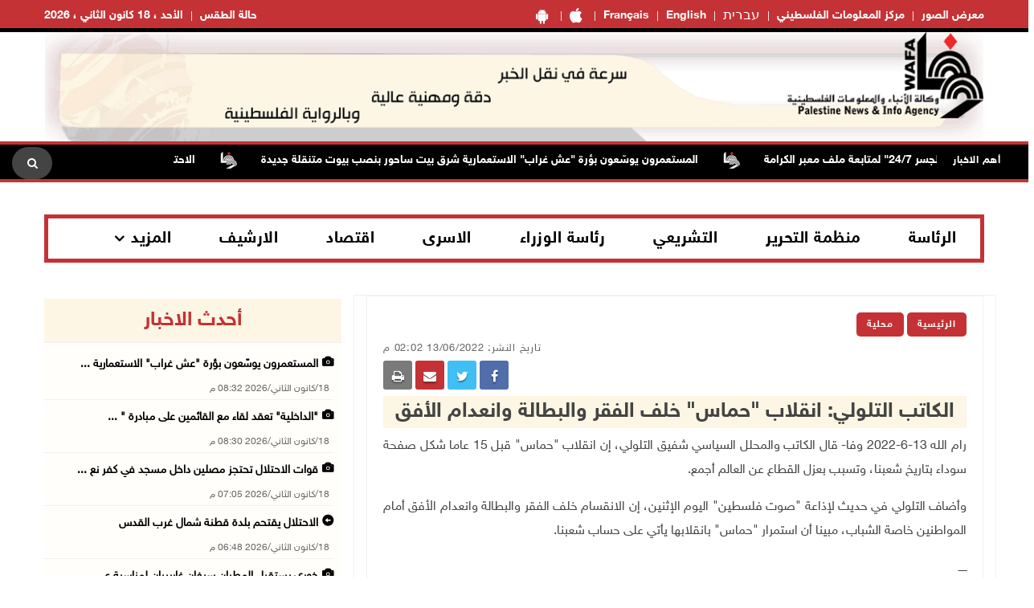

--- FILE ---
content_type: text/html; charset=utf-8
request_url: https://www.wafa.ps/pages/details/49772
body_size: 12745
content:

<!doctype html>
<html class="no-js" lang="en">

<head>

    <meta charset="utf-8">
    <meta http-equiv="X-UA-Compatible" content="IE=edge">
    <meta http-equiv="content-Type" content="text/html; charset=UTF-8" />
    <meta property="fb:pages" content="124368524307970" />
    <meta property="og:url" content="https://wafa.ps/news/2022/6/13/الكاتب-التلولي-انقلاب-حماس-خلف-الفقر-والبطالة-وانعدام-الأفق-49772" />
    <meta property="og:description" content="<span style="font-family:"Traditional Arabic"" />
    <meta property="og:site_name" content="WAFA Agency">
    <meta property="og:type" content="website" />
    <meta property="og:title" content="الكاتب التلولي: انقلاب "حماس" خلف الفقر والبطالة وانعدام الأفق" />
    <meta property="og:image" itemprop="image" />

    <title>الكاتب التلولي: انقلاب "حماس" خلف الفقر والبطالة وانعدام الأفق</title>
    <meta name="viewport" content="width=device-width, initial-scale=1">
    <meta name="description" content="<span style="font-family:"Traditional Arabic" ">



    <!-- Favicon -->
    <link rel="shortcut icon" href="/image/PublicImg/logo.ico" type="image/x-icon">
    <!-- CSS
    ============================================ -->
    <!-- Bootstrap CSS -->
    <link href="/css/bootstrap/bootstrap.min.css" rel="stylesheet" />
    <!-- Icon Font CSS -->
    <link href="/css/font-helvetica.min.css" rel="stylesheet" />
    <!-- Icon Font CSS -->
    <link href="/css/font-awesome.min.css" rel="stylesheet" />

    <!-- Style CSS -->
    <link href="/css/style2.css?ver=1.1" rel="stylesheet" />
    <!-- NexusMenu CSS -->
    <link rel="stylesheet" type="text/css" href="/css/NexusMenu/normalize.css" />
    <link rel="stylesheet" type="text/css" href="/css/NexusMenu/demo.css" />
    <link rel="stylesheet" type="text/css" href="/css/NexusMenu/component.css" />
    <script src="/js/NexusMenujs/modernizr.custom.js"></script>
    <script src='https://www.google.com/recaptcha/api.js'></script>


    <!--  jQuery Conveyor -->
    <link href="/css/jquery.jConveyorTicker.min.css" rel="stylesheet">
    <!-- Global site tag (gtag.js) - Google Analytics -->
    <script async src="https://www.googletagmanager.com/gtag/js?id=UA-126239834-1"></script>
    <script>
        window.dataLayer = window.dataLayer || [];
        function gtag() { dataLayer.push(arguments); }
        gtag('js', new Date());

        gtag('config', 'UA-126239834-1');
    </script>

</head>


<body>

    <!-- Main Wrapper -->
    <div id="main-wrapper">

        <!-- Header Top Start -->
        <div class="header-top section">
            <div class="container">
                <div class="row">

                    <div class="header-top-links col-md-6 col-6">
                        <ul class="header-links" style="float:right">
                            <li class=" block d-md-block"><a href="https://play.google.com/store/apps/details?id=com.telecomuniverse.wafa" target="_blank"><i class="fa fa-android fa-10x" style=" font-size: 20px!important; "></i></a></li>
                            <li class=" block d-md-block"><a href="https://apps.apple.com/ma/app/%D9%88%D9%83%D8%A7%D9%84%D8%A9-%D9%88%D9%81%D8%A7/id1352898032" target="_blank"><i class="fa fa-apple fa-10x" style=" font-size: 20px!important; "></i></a></li>
                            <li class=" block d-md-block"><a href="https://french.wafa.ps" target="_blank">Français</a></li>
                            <li class=" block d-md-block"><a href="https://English.wafa.ps" target="_blank">English</a></li>
                            <li class=" block d-md-block"><a href="https://hebrew.wafa.ps/" target="_blank" style="font-size: larger;">עברית</a></li>
                            <li class=" block d-md-block"><a href="https://Info.wafa.ps" target="_blank">مركز المعلومات الفلسطيني</a></li>
                            <li class=" block d-md-block"><a href="https://Images.wafa.ps" target="_blank">معرض الصور</a></li>

                        </ul>

                    </div><!-- Header Top Social End -->
                    <!-- Header Top Links Start -->
                    <div class="header-top-links col-md-6 col-6">


                        <!-- Header Links -->
                        <ul class="header-links">
                            <li class="block d-md-block"><a href="#">الأحد ، 18 كانون&#xA0;الثاني ، 2026</a></li>

                            <li class="block d-md-block">
                                <div id="slender-trigge" style="position: relative">
                                    <a href="https://www.pmd.ps/" target="_blank">
                                        حالة الطقس
                                        
                                    </a>
                                </div>


                            </li>




                        </ul>

                    </div><!-- Header Top Links End -->


                </div>
            </div>
        </div><!-- Header Top End -->
        <!-- Header Start -->
        <div class="header-section section">
            <div class="container">
                <div class="row align-items-center">

                    <!-- Header Banner -->
                    <div class="header-banner">
                        <div class="banner"><a href="/"><img src="/image/PublicImg/WAFApdf2.gif" title="اشتراك بخدمة وكالة وفا الاخباريه" alt="وكالة وفا" style="padding: 0 16px;"></a></div>
                    </div>
                </div>
                <ul id="gn-menu" class="gn-menu-main">
                    <li class="gn-trigger">
                        <a class="gn-icon gn-icon-menu"><span>Menu</span></a>
                        <nav class="gn-menu-wrapper">
                            <div class="gn-scroller">
                                <ul class="gn-menu">
                                    <li class="gn-search-item">
                                        <form action="/Home/Search" method="post">
                                            <input placeholder="إبحث هنا" name="searchString" type="text" class="gn-search">
                                            <a class="gn-icon gn-icon-search"><span>بحث</span></a>
                                        <input name="__RequestVerificationToken" type="hidden" value="CfDJ8PkpAI98_dxFtyOMItyugT0kfCEqtb8T1koy-Nppio5qf2wHzwFrcFgaSHNEWBo3JAWDeSdoae6lZb_w_2aZEyYw636CGaHSIAQtLLDFZv807nYLU1imk0oAduQlavoQ11nrCw4xFuM8vMloNsLCmsA" /></form>
                                    </li>

                                    <li><a class="gn-icon gn-icon-pictures" href="https://Images.wafa.ps" target="_blank">معرض الصور</a></li>
                                    <li><a class="gn-icon gn-icon-archive" href="https://Info.wafa.ps" target="_blank">مركز المعلومات الفلسطيني</a></li>
                                    <li><a class="gn-icon gn-icon-archive" href="https://hebrew.wafa.ps/" target="_blank">עברית</a></li>
                                    <li><a class="gn-icon gn-icon-archive" href="https://English.wafa.ps" target="_blank">English</a></li>
                                    <li><a class="gn-icon gn-icon-archive" href="https://french.wafa.ps" target="_blank">Français</a></li>
                                    <li class=" block d-md-block"><a href="https://play.google.com/store/apps/details?id=com.telecomuniverse.wafa" target="_blank"><i class="fa fa-android fa-10x" style=" font-size: 20px!important; "></i></a></li>
                                    <li class=" block d-md-block"><a href="https://apps.apple.com/ma/app/%D9%88%D9%83%D8%A7%D9%84%D8%A9-%D9%88%D9%81%D8%A7/id1352898032" target="_blank"><i class="fa fa-apple fa-10x" style=" font-size: 20px!important; "></i></a></li>
                                    <li>
                                        <a href="https://www.facebook.com/wafagency/" class="fa fa-facebook"></a>
                                        <a href="https://twitter.com/wafa_ps" class="fa fa-twitter"></a>
                                        <a href="https://www.youtube.com/c/WafaAgency" class="fa fa-youtube"></a>
                                    </li>

                                </ul>
                            </div><!-- /gn-scroller -->

                        </nav>
                    </li>

                    <li>

                        <!-- Header Logo -->
                        <div class="header-logo col-md-4 col-6">
                            <a class="logo" href="/"><img src="/image/PublicImg/logo.png" title="شعار وكالة وفا" alt="وكالة وفا"></a>
                        </div>
                    </li>


                </ul>

            </div>
        </div><!-- Header End -->
        <!-- الشريط الاخباري Section Start -->
        <div class="news-ticker-section news-ticker-section-2 section">
            
<div class="container" style="max-width: 100% !important;">
    <div class="row">
        <div class="col-12">

            <!-- الشريط الاخباري Wrapper Start -->
            <div class="news-ticker-wrapper news-ticker-wrapper-2">

                <!-- الشريط الاخباري Title -->
                <h5 class="news-ticker-title float-right">أهم الاخبار</h5>

                <!-- الشريط الاخباري Newsticker Start -->

                <div class="js-conveyor-2">
                    <ul>
                            <li>
                                <span><a href="/news/2026/1/18/الاحتلال-يواصل-اقتحام-المغير-شرق-رام-الله-ويحول-منزلا-الى-ثكنة-عسكرية-140559">الاحتلال يواصل اقتحام المغير شرق رام الله ويحول منزلا الى ثكنة عسكرية</a></span>
                            </li>
                            <li>
                                <span>  <img src="/image/DefualtImg/BreakLogo.png" title="أهم الاخبار" alt="أهم الاخبار" style="margin:0 30px;width: 22px;"> </span>
                            </li>
                            <li>
                                <span><a href="/news/2026/1/18/المفتي-العام-يدعو-لمراجعة-دار-الإفتاء-قبل-إصدار-الإمساكيات-الرمضانية-140560">المفتي العام يدعو لمراجعة دار الإفتاء قبل إصدار الإمساكيات الرمضانية</a></span>
                            </li>
                            <li>
                                <span>  <img src="/image/DefualtImg/BreakLogo.png" title="أهم الاخبار" alt="أهم الاخبار" style="margin:0 30px;width: 22px;"> </span>
                            </li>
                            <li>
                                <span><a href="/news/2026/1/18/أبرز-عناوين-الصحف-الفلسطينية-140561">أبرز عناوين الصحف الفلسطينية</a></span>
                            </li>
                            <li>
                                <span>  <img src="/image/DefualtImg/BreakLogo.png" title="أهم الاخبار" alt="أهم الاخبار" style="margin:0 30px;width: 22px;"> </span>
                            </li>
                            <li>
                                <span><a href="/news/2026/1/18/أطباء-بلا-حدود-تتخوف-من-تعليق-إسرائيل-خدماتها-في-قطاع-غزة-140562">&quot;&quot;أطباء بلا حدود&quot; تتخوف من تعليق إسرائيل خدماتها في قطاع غزة</a></span>
                            </li>
                            <li>
                                <span>  <img src="/image/DefualtImg/BreakLogo.png" title="أهم الاخبار" alt="أهم الاخبار" style="margin:0 30px;width: 22px;"> </span>
                            </li>
                            <li>
                                <span><a href="/news/2026/1/18/الاحتلال-يعتقل-شابين-من-حي-الطيرة-بمدينة-رام-الله-140563">الاحتلال يعتقل شابين من حي الطيرة بمدينة رام الله</a></span>
                            </li>
                            <li>
                                <span>  <img src="/image/DefualtImg/BreakLogo.png" title="أهم الاخبار" alt="أهم الاخبار" style="margin:0 30px;width: 22px;"> </span>
                            </li>
                            <li>
                                <span><a href="/news/2026/1/18/إصابات-احداها-لطفلة-برصاص-الاحتلال-في-مدينة-غزة-وخان-يونس-140564">إصابات احداها لطفلة برصاص الاحتلال في مدينة غزة وخان يونس</a></span>
                            </li>
                            <li>
                                <span>  <img src="/image/DefualtImg/BreakLogo.png" title="أهم الاخبار" alt="أهم الاخبار" style="margin:0 30px;width: 22px;"> </span>
                            </li>
                            <li>
                                <span><a href="/news/2026/1/18/وزير-المالية-والتخطيط-إسبانيا-تجدد-التزامها-بالدعم-السياسي-والمالي-والتنموي-140565">وزير المالية والتخطيط: إسبانيا تجدد التزامها بالدعم السياسي والمالي والتنموي لفلسطين</a></span>
                            </li>
                            <li>
                                <span>  <img src="/image/DefualtImg/BreakLogo.png" title="أهم الاخبار" alt="أهم الاخبار" style="margin:0 30px;width: 22px;"> </span>
                            </li>
                            <li>
                                <span><a href="/news/2026/1/18/الاحتلال-يعتقل-شقيقين-من-الأغوار-الشمالية-140566">الاحتلال&#xA0;يعتقل شقيقين من الأغوار الشمالية</a></span>
                            </li>
                            <li>
                                <span>  <img src="/image/DefualtImg/BreakLogo.png" title="أهم الاخبار" alt="أهم الاخبار" style="margin:0 30px;width: 22px;"> </span>
                            </li>
                            <li>
                                <span><a href="/news/2026/1/18/الاحتلال-يعتقل-صحفيا-من-بلدة-دير-أبو-ضعيف-شرق-جنين-140567">الاحتلال يعتقل صحفيا  من بلدة دير أبو ضعيف شرق جنين</a></span>
                            </li>
                            <li>
                                <span>  <img src="/image/DefualtImg/BreakLogo.png" title="أهم الاخبار" alt="أهم الاخبار" style="margin:0 30px;width: 22px;"> </span>
                            </li>
                            <li>
                                <span><a href="/news/2026/1/18/الاحتلال-يقتحم-قريتي-كفر-قليل-وقبلان-جنوب-نابلس-140568">الاحتلال يقتحم قريتي كفر قليل وقبلان جنوب نابلس</a></span>
                            </li>
                            <li>
                                <span>  <img src="/image/DefualtImg/BreakLogo.png" title="أهم الاخبار" alt="أهم الاخبار" style="margin:0 30px;width: 22px;"> </span>
                            </li>
                            <li>
                                <span><a href="/news/2026/1/18/وصول-موكب-نائب-بطريرك-الأرمن-إلى-بيت-لحم-لترؤس-قداس-منتصف-الليل-140569">وصول موكب نائب بطريرك الأرمن إلى بيت لحم لترؤس قداس منتصف الليل</a></span>
                            </li>
                            <li>
                                <span>  <img src="/image/DefualtImg/BreakLogo.png" title="أهم الاخبار" alt="أهم الاخبار" style="margin:0 30px;width: 22px;"> </span>
                            </li>
                            <li>
                                <span><a href="/news/2026/1/18/السلطات-الإسرائيلية-تجبر-عائلة-على-هدم-منزلها-في-البعنة-بأراضي-الـ1948-140570">السلطات الإسرائيلية تجبر عائلة على هدم منزلها في البعنة بأراضي الـ1948</a></span>
                            </li>
                            <li>
                                <span>  <img src="/image/DefualtImg/BreakLogo.png" title="أهم الاخبار" alt="أهم الاخبار" style="margin:0 30px;width: 22px;"> </span>
                            </li>
                            <li>
                                <span><a href="/news/2026/1/18/الاحتلال-يدفن-الموتى-بمقبرة-استعمارية-أقيمت-على-أراضي-الزاوية-غرب-سلفيت-140571">الاحتلال يدفن الموتى بمقبرة استعمارية أقيمت على أراضي الزاوية غرب سلفيت</a></span>
                            </li>
                            <li>
                                <span>  <img src="/image/DefualtImg/BreakLogo.png" title="أهم الاخبار" alt="أهم الاخبار" style="margin:0 30px;width: 22px;"> </span>
                            </li>
                            <li>
                                <span><a href="/news/2026/1/18/قوات-الاحتلال-تعتقل-مواطنين-من-مسافر-يطا-140572">قوات الاحتلال تعتقل مواطنين من مسافر يطا</a></span>
                            </li>
                            <li>
                                <span>  <img src="/image/DefualtImg/BreakLogo.png" title="أهم الاخبار" alt="أهم الاخبار" style="margin:0 30px;width: 22px;"> </span>
                            </li>
                            <li>
                                <span><a href="/news/2026/1/18/الاحتلال-يشدد-إجراءاته-العسكرية-في-المنطقة-الغربية-من-سلفيت-140573">الاحتلال يشدد إجراءاته العسكرية في المنطقة الغربية من سلفيت</a></span>
                            </li>
                            <li>
                                <span>  <img src="/image/DefualtImg/BreakLogo.png" title="أهم الاخبار" alt="أهم الاخبار" style="margin:0 30px;width: 22px;"> </span>
                            </li>
                            <li>
                                <span><a href="/news/2026/1/18/مستعمرون-يهاجمون-آبار-عين-سامية-ما-تسبب-بقطع-إمدادات-المياه-140574">مستعمرون يهاجمون آبار عين سامية ما تسبب بقطع إمدادات المياه</a></span>
                            </li>
                            <li>
                                <span>  <img src="/image/DefualtImg/BreakLogo.png" title="أهم الاخبار" alt="أهم الاخبار" style="margin:0 30px;width: 22px;"> </span>
                            </li>
                            <li>
                                <span><a href="/news/2026/1/18/مستعمرون-يعتدون-على-المزارعين-في-الأغوار-الشمالية-140576">مستعمرون يعتدون على المزارعين في الأغوار الشمالية</a></span>
                            </li>
                            <li>
                                <span>  <img src="/image/DefualtImg/BreakLogo.png" title="أهم الاخبار" alt="أهم الاخبار" style="margin:0 30px;width: 22px;"> </span>
                            </li>
                            <li>
                                <span><a href="/news/2026/1/18/السفير-شبلي-يبحث-مع-يونا-تعميم-فتوى-توجيه-أموال-الزكاة-إلى-الأونروا-140577">السفير شبلي يبحث مع &quot;يونا&quot; تعميم فتوى توجيه أموال الزكاة إلى &quot;الأونروا&quot;&#xA0;</a></span>
                            </li>
                            <li>
                                <span>  <img src="/image/DefualtImg/BreakLogo.png" title="أهم الاخبار" alt="أهم الاخبار" style="margin:0 30px;width: 22px;"> </span>
                            </li>
                            <li>
                                <span><a href="/news/2026/1/18/مركز-الاتصال-الحكومي-يرصد-أهم-التدخلات-التي-نفذتها-الحكومة-الأسبوع-الماضي-140578">مركز الاتصال الحكومي يرصد أهم التدخلات التي نفذتها الحكومة الأسبوع الماضي</a></span>
                            </li>
                            <li>
                                <span>  <img src="/image/DefualtImg/BreakLogo.png" title="أهم الاخبار" alt="أهم الاخبار" style="margin:0 30px;width: 22px;"> </span>
                            </li>
                            <li>
                                <span><a href="/news/2026/1/18/الاحتلال-يقتحم-عين-اللوزة-بسلوان-140579">الاحتلال يقتحم عين اللوزة بسلوان</a></span>
                            </li>
                            <li>
                                <span>  <img src="/image/DefualtImg/BreakLogo.png" title="أهم الاخبار" alt="أهم الاخبار" style="margin:0 30px;width: 22px;"> </span>
                            </li>
                            <li>
                                <span><a href="/news/2026/1/18/لجنة-الانتخابات-المركزية-تفتح-باب-اعتماد-الصحفيين-وهيئات-الرقابة-لتغطية-140580">لجنة الانتخابات المركزية تفتح باب اعتماد الصحفيين وهيئات الرقابة لتغطية الانتخابات المحلية</a></span>
                            </li>
                            <li>
                                <span>  <img src="/image/DefualtImg/BreakLogo.png" title="أهم الاخبار" alt="أهم الاخبار" style="margin:0 30px;width: 22px;"> </span>
                            </li>
                            <li>
                                <span><a href="/news/2026/1/18/مصطفى-يبحث-مع-المبعوث-الأوروبي-لعملية-السلام-المستجدات-السياسية-والأوضاع-140581">مصطفى يبحث مع المبعوث الأوروبي لعملية السلام المستجدات السياسية والأوضاع الميدانية</a></span>
                            </li>
                            <li>
                                <span>  <img src="/image/DefualtImg/BreakLogo.png" title="أهم الاخبار" alt="أهم الاخبار" style="margin:0 30px;width: 22px;"> </span>
                            </li>
                            <li>
                                <span><a href="/news/2026/1/18/السويطي-يحقق-برونزية-بطولة-كيونغ-كانغ-الدولية-للتايكواندو-140582">السويطي يحقق برونزية بطولة &quot;كيونغ كانغ&quot; الدولية للتايكواندو</a></span>
                            </li>
                            <li>
                                <span>  <img src="/image/DefualtImg/BreakLogo.png" title="أهم الاخبار" alt="أهم الاخبار" style="margin:0 30px;width: 22px;"> </span>
                            </li>
                            <li>
                                <span><a href="/news/2026/1/18/هيئة-البترول-كميات-الغاز-الموردة-للسوق-تفوق-معدل-الاستهلاك-اليومي-والنقص-ناتج-140583">&quot;هيئة البترول&quot;: كميات الغاز الموردة للسوق تفوق معدل الاستهلاك اليومي والنقص ناتج عن التهافت على الشراء والتخزين </a></span>
                            </li>
                            <li>
                                <span>  <img src="/image/DefualtImg/BreakLogo.png" title="أهم الاخبار" alt="أهم الاخبار" style="margin:0 30px;width: 22px;"> </span>
                            </li>
                            <li>
                                <span><a href="/news/2026/1/18/اللجنة-الوطنية-لإدارة-غزة-تبدأ-أعمالها-140584">اللجنة الوطنية لإدارة غزة تبدأ أعمالها</a></span>
                            </li>
                            <li>
                                <span>  <img src="/image/DefualtImg/BreakLogo.png" title="أهم الاخبار" alt="أهم الاخبار" style="margin:0 30px;width: 22px;"> </span>
                            </li>
                            <li>
                                <span><a href="/news/2026/1/18/الشيخ-يزور-القيادة-العامة-للشرطة-الفلسطينية-140585">الشيخ يزور القيادة العامة للشرطة الفلسطينية</a></span>
                            </li>
                            <li>
                                <span>  <img src="/image/DefualtImg/BreakLogo.png" title="أهم الاخبار" alt="أهم الاخبار" style="margin:0 30px;width: 22px;"> </span>
                            </li>
                            <li>
                                <span><a href="/news/2026/1/18/الاحتلال-يقتحم-حي-المصايف-بمدينة-رام-الله-140586">الاحتلال يقتحم حي المصايف بمدينة رام الله</a></span>
                            </li>
                            <li>
                                <span>  <img src="/image/DefualtImg/BreakLogo.png" title="أهم الاخبار" alt="أهم الاخبار" style="margin:0 30px;width: 22px;"> </span>
                            </li>
                            <li>
                                <span><a href="/news/2026/1/18/برهم-يفتتح-مدرسة-بنات-كفر-قدوم-الأساسية-شرق-قلقيلية-140587">برهم يفتتح مدرسة بنات كفر قدوم الأساسية شرق قلقيلية</a></span>
                            </li>
                            <li>
                                <span>  <img src="/image/DefualtImg/BreakLogo.png" title="أهم الاخبار" alt="أهم الاخبار" style="margin:0 30px;width: 22px;"> </span>
                            </li>
                            <li>
                                <span><a href="/news/2026/1/18/السفير-أبو-الرب-يلتقي-المساعد-الخاص-لوزير-الخارجية-الياباني-140588">السفير أبو الرب يلتقي المساعد الخاص لوزير الخارجية الياباني</a></span>
                            </li>
                            <li>
                                <span>  <img src="/image/DefualtImg/BreakLogo.png" title="أهم الاخبار" alt="أهم الاخبار" style="margin:0 30px;width: 22px;"> </span>
                            </li>
                            <li>
                                <span><a href="/news/2026/1/18/قوات-الاحتلال-تخطر-بمنع-مدير-ورئيس-سدنة-الحرم-الابراهيمي-من-دخول-الحرم-140590">قوات الاحتلال تخطر بمنع مدير ورئيس سدنة الحرم الابراهيمي من دخول الحرم</a></span>
                            </li>
                            <li>
                                <span>  <img src="/image/DefualtImg/BreakLogo.png" title="أهم الاخبار" alt="أهم الاخبار" style="margin:0 30px;width: 22px;"> </span>
                            </li>
                            <li>
                                <span><a href="/news/2026/1/18/انتشار-مكثف-لقوات-الاحتلال-في-طولكرم-بالتزامن-مع-اليوم-الـ357-من-العدوان-140591">انتشار مكثف لقوات الاحتلال في طولكرم بالتزامن مع اليوم الـ357 من العدوان المتواصل</a></span>
                            </li>
                            <li>
                                <span>  <img src="/image/DefualtImg/BreakLogo.png" title="أهم الاخبار" alt="أهم الاخبار" style="margin:0 30px;width: 22px;"> </span>
                            </li>
                            <li>
                                <span><a href="/news/2026/1/18/فلسطين-تشارك-في-أعمال-الاجتماع-الـ22-للجنة-العربية-للإعلام-الإلكتروني-140592">فلسطين تشارك في أعمال الاجتماع الـ22 للجنة العربية للإعلام الإلكتروني</a></span>
                            </li>
                            <li>
                                <span>  <img src="/image/DefualtImg/BreakLogo.png" title="أهم الاخبار" alt="أهم الاخبار" style="margin:0 30px;width: 22px;"> </span>
                            </li>
                            <li>
                                <span><a href="/news/2026/1/18/الاحتلال-يحوّل-منزلًا-في-حزما-إلى-ثكنة-عسكرية-140593">الاحتلال يحوّل منزلًا في حزما إلى ثكنة عسكرية</a></span>
                            </li>
                            <li>
                                <span>  <img src="/image/DefualtImg/BreakLogo.png" title="أهم الاخبار" alt="أهم الاخبار" style="margin:0 30px;width: 22px;"> </span>
                            </li>
                            <li>
                                <span><a href="/news/2026/1/18/الاحتلال-يستولي-على-مركبة-ويكثّف-اقتحاماته-في-بلدة-المغير-شمال-شرق-رام-الله-140594">الاحتلال يستولي على مركبة ويكثّف اقتحاماته في بلدة المغير شمال شرق رام الله</a></span>
                            </li>
                            <li>
                                <span>  <img src="/image/DefualtImg/BreakLogo.png" title="أهم الاخبار" alt="أهم الاخبار" style="margin:0 30px;width: 22px;"> </span>
                            </li>
                            <li>
                                <span><a href="/news/2026/1/18/التربية-تفتتح-مدرسة-بنات-كفر-قدوم-الأساسية-في-قلقيلية-تزامناً-مع-بدء-الفصل-140595">&quot;التربية&quot; تفتتح مدرسة بنات كفر قدوم الأساسية في قلقيلية تزامناً مع بدء الفصل الدراسي الثاني</a></span>
                            </li>
                            <li>
                                <span>  <img src="/image/DefualtImg/BreakLogo.png" title="أهم الاخبار" alt="أهم الاخبار" style="margin:0 30px;width: 22px;"> </span>
                            </li>
                            <li>
                                <span><a href="/news/2026/1/18/الاحتلال-يعتقل-شابين-من-الأغوار-الشمالية-140596">الاحتلال يعتقل شابين من الأغوار الشمالية&#xA0;</a></span>
                            </li>
                            <li>
                                <span>  <img src="/image/DefualtImg/BreakLogo.png" title="أهم الاخبار" alt="أهم الاخبار" style="margin:0 30px;width: 22px;"> </span>
                            </li>
                            <li>
                                <span><a href="/news/2026/1/18/المفتي-الثلاثاء-غرة-شهر-شعبان-140597">المفتي: الثلاثاء غرة شهر شعبان</a></span>
                            </li>
                            <li>
                                <span>  <img src="/image/DefualtImg/BreakLogo.png" title="أهم الاخبار" alt="أهم الاخبار" style="margin:0 30px;width: 22px;"> </span>
                            </li>
                            <li>
                                <span><a href="/news/2026/1/18/الاحتلال-يقتحم-بلدة-قطنة-شمال-غرب-القدس-140599">الاحتلال يقتحم بلدة قطنة شمال غرب القدس</a></span>
                            </li>
                            <li>
                                <span>  <img src="/image/DefualtImg/BreakLogo.png" title="أهم الاخبار" alt="أهم الاخبار" style="margin:0 30px;width: 22px;"> </span>
                            </li>
                            <li>
                                <span><a href="/news/2026/1/18/قوات-الاحتلال-تحتجز-مصلين-داخل-مسجد-في-كفر-نعمة-غرب-رام-الله-140600">قوات الاحتلال تحتجز مصلين داخل مسجد في كفر نعمة غرب رام الله</a></span>
                            </li>
                            <li>
                                <span>  <img src="/image/DefualtImg/BreakLogo.png" title="أهم الاخبار" alt="أهم الاخبار" style="margin:0 30px;width: 22px;"> </span>
                            </li>
                            <li>
                                <span><a href="/news/2026/1/18/الداخلية-تعقد-لقاء-مع-القائمين-على-مبادرة-حقنا-الجسر-247-لمتابعة-ملف-معبر-140601">&quot;الداخلية&quot; تعقد لقاء مع القائمين على مبادرة &quot;حقنا&#x2026; الجسر 24/7&quot; لمتابعة ملف معبر الكرامة</a></span>
                            </li>
                            <li>
                                <span>  <img src="/image/DefualtImg/BreakLogo.png" title="أهم الاخبار" alt="أهم الاخبار" style="margin:0 30px;width: 22px;"> </span>
                            </li>
                            <li>
                                <span><a href="/news/2026/1/18/المستعمرون-يوسّعون-بؤرة-عش-غراب-الاستعمارية-شرق-بيت-ساحور-بنصب-بيوت-متنقلة-جديدة-140602">المستعمرون يوسّعون بؤرة &quot;عش غراب&quot; الاستعمارية شرق بيت ساحور بنصب بيوت متنقلة جديدة</a></span>
                            </li>
                            <li>
                                <span>  <img src="/image/DefualtImg/BreakLogo.png" title="أهم الاخبار" alt="أهم الاخبار" style="margin:0 30px;width: 22px;"> </span>
                            </li>

                    </ul>
                </div>

                <!-- Header Search Start-->
                <div class="header-search float-left">

                    <!-- Search Toggle -->
                    <button class="header-search-toggle"><i class="fa fa-search"></i></button>

                    <!-- Header Search Form -->

                    <div class="header-search-form">
                        <form action="/Home/Search" method="post">
                            <input name="searchString" type="text" placeholder="إبحث هنا">
                        <input name="__RequestVerificationToken" type="hidden" value="CfDJ8PkpAI98_dxFtyOMItyugT0kfCEqtb8T1koy-Nppio5qf2wHzwFrcFgaSHNEWBo3JAWDeSdoae6lZb_w_2aZEyYw636CGaHSIAQtLLDFZv807nYLU1imk0oAduQlavoQ11nrCw4xFuM8vMloNsLCmsA" /></form>
                    </div>
                </div><!-- Header Search End -->





            </div><!-- الشريط الاخباري Wrapper End -->

        </div><!-- col-12 End -->
    </div><!-- row End -->
</div><!-- container End -->


        </div><!-- الشريط الاخباري Section End -->
        <!-- Breaking News Section Start -->

        





        <!-- Page Banner Section Start -->
        <div class="page-banner-section section mt-30 mb-30 menuMobile">
            <div class="container">
                <!-- menu Style Post Row Start -->
                <div class="row ">
                    <div class="col-12">

                        <div class="menu-section-wrap d-none d-md-block">

                            <!-- Main Menu Start -->
                            <div class="main-menu float-right d-none d-md-block">
                                <nav>
                                    <ul>

                                        <li><a href="/Regions/Details/4">الرئاسة</a></li>
                                        <li><a href="/Regions/Details/6">منظمة التحرير</a></li>
                                        <li><a href="/Regions/Details/7">التشريعي</a></li>
                                        <li><a href="/Regions/Details/5">رئاسة الوزراء</a></li>
                                        <li><a href="/Regions/Details/147">الاسرى</a></li>
                                        <li><a href="/Regions/Details/8">اقتصاد</a></li>
                                        <li><a href="/Archive">الارشيف</a></li>
                                        <li class="has-dropdown">
                                            <a href="#">المزيد</a>

                                            <!-- Submenu Start -->
                                            <ul class="sub-menu">
                                                <li><a href="/Regions/Details/11">وفا رياضة</a></li>
                                                <li><a href="/Regions/Details/1">تقارير وتحقيقات</a></li>
                                                <li><a href="/Regions/Details/10">شؤون اسرائيلية</a></li>
                                                <li><a href="/Regions/Details/2">انتهاكات إسرائيلية</a></li>
                                                <li><a href="/Regions/Details/17">شؤون البيئة</a></li>
                                            </ul><!-- Submenu End -->

                                        </li>

                                    </ul>
                                </nav>
                            </div><!-- Main Menu Start -->

                        </div>

                    </div>

                </div><!-- menu Style Post Row End -->
            </div>
        </div><!-- Page Banner Section End -->
        <!-- Blog Section Start -->
        <div class="blog-section section">
            <div class="container">

                <!-- Feature Post Row Start -->
                <div class="row">

                    <div class="col-lg-8 col-12 mb-50">

                        




<!-- Single Blog Start -->
<div class="single-blog mb-50">
    <div class="blog-wrap">

        <!-- Meta -->
        <div class="meta fix">

            <a class="meta-item category" href="/">الرئيسية</a>  
            
                <a class="meta-item category" href="/Regions/Details/148">محلية</a>
            
            <div class="tags-social float-left mobileWidth" style="padding-top: 0; border-top: none; margin-top: 0; ">

    <div class="blog-social float-left">

        <a href="whatsapp://send?text=https%3A%2F%2Fwww.wafa.ps%2Fpages%2Fdetails%2F49772 %D8%A7%D9%84%D9%83%D8%A7%D8%AA%D8%A8&#x2B;%D8%A7%D9%84%D8%AA%D9%84%D9%88%D9%84%D9%8A%3A&#x2B;%D8%A7%D9%86%D9%82%D9%84%D8%A7%D8%A8&#x2B;%22%D8%AD%D9%85%D8%A7%D8%B3%22&#x2B;%D8%AE%D9%84%D9%81&#x2B;%D8%A7%D9%84%D9%81%D9%82%D8%B1&#x2B;%D9%88%D8%A7%D9%84%D8%A8%D8%B7%D8%A7%D9%84%D8%A9&#x2B;%D9%88%D8%A7%D9%86%D8%B9%D8%AF%D8%A7%D9%85&#x2B;%D8%A7%D9%84%D8%A3%D9%81%D9%82" target="_blank" class="menuWeb" rel="noopener noreferrer nofollow" style="background-color: #4adf83"><i class="fa fa-whatsapp"></i></a>
        
        <a href="https://www.facebook.com/sharer/sharer.php?u=https%3A%2F%2Fwww.wafa.ps%2Fpages%2Fdetails%2F49772" target="_blank" rel="noopener noreferrer nofollow" class="facebook"><i class="fa fa-facebook"></i></a>

        

        <a href="https://twitter.com/intent/tweet?url=https%3A%2F%2Fwww.wafa.ps%2Fpages%2Fdetails%2F49772&text=%D8%A7%D9%84%D9%83%D8%A7%D8%AA%D8%A8&#x2B;%D8%A7%D9%84%D8%AA%D9%84%D9%88%D9%84%D9%8A%3A&#x2B;%D8%A7%D9%86%D9%82%D9%84%D8%A7%D8%A8&#x2B;%22%D8%AD%D9%85%D8%A7%D8%B3%22&#x2B;%D8%AE%D9%84%D9%81&#x2B;%D8%A7%D9%84%D9%81%D9%82%D8%B1&#x2B;%D9%88%D8%A7%D9%84%D8%A8%D8%B7%D8%A7%D9%84%D8%A9&#x2B;%D9%88%D8%A7%D9%86%D8%B9%D8%AF%D8%A7%D9%85&#x2B;%D8%A7%D9%84%D8%A3%D9%81%D9%82"  target="_blank" rel="noopener noreferrer nofollow" class="menuMobile twitter"><i class="fa fa-twitter"></i></a>

        <a href="/cdn-cgi/l/email-protection#[base64]" class="menuMobile" target="_blank" rel="noopener noreferrer nofollow" style="background-color: #c43235"><i class="fa fa-envelope"></i></a>

        <a href="#" onclick="window.print()" target="_blank" class="menuMobile" rel="noopener noreferrer nofollow" style="background-color: #7b7a7a"><i class="fa fa-print"></i></a>


    </div>
            </div>
            <span class="meta-itemin date">تاريخ النشر: 13/06/2022 02:02 م</span>
        </div>

        <!-- Title -->
        <h3 class="title">الكاتب التلولي: انقلاب &quot;حماس&quot; خلف الفقر والبطالة وانعدام الأفق</h3>
        <!-- Meta -->
        <!-- Image or Infographic Gallery -->
            <!-- Regular Page Image -->


        <!-- Content -->
        <div class="content">

            <p dir="RTL" style="text-align:justify"><span style="font-size:11pt"><span style="font-family:Calibri,sans-serif"><span style="font-size:14.0pt"><span style="font-family:&quot;Traditional Arabic&quot;,serif">رام الله 13-6-2022 وفا- قال الكاتب والمحلل السياسي شفيق التلولي، إن انقلاب &quot;حماس&quot; قبل 15 عاما شكل صفحة سوداء بتاريخ شعبنا، وتسبب بعزل القطاع عن العالم أجمع</span></span><span dir="LTR" style="font-size:14.0pt"><span style="font-family:&quot;Traditional Arabic&quot;,serif">.</span></span></span></span></p>

<p dir="RTL" style="text-align:justify"><span style="font-size:11pt"><span style="font-family:Calibri,sans-serif"><span style="font-size:14.0pt"><span style="font-family:&quot;Traditional Arabic&quot;,serif">وأضاف التلولي في حديث لإذاعة &quot;صوت فلسطين&quot; اليوم الإثنين، إن الانقسام خلف الفقر والبطالة وانعدام الأفق أمام المواطنين خاصة الشباب، مبينا أن استمرار &quot;حماس&quot; بانقلابها يأتي على حساب شعبنا</span></span><span dir="LTR" style="font-size:14.0pt"><span style="font-family:&quot;Traditional Arabic&quot;,serif">.</span></span></span></span></p>

<p dir="RTL" style="text-align:justify"><span style="font-size:11pt"><span style="font-family:Calibri,sans-serif"><span style="font-size:14.0pt"><span style="font-family:&quot;Traditional Arabic&quot;,serif">ـــــ</span></span></span></span></p>

<p dir="RTL" style="text-align:justify"><span style="font-size:11pt"><span style="font-family:Calibri,sans-serif"><span style="font-size:14.0pt"><span style="font-family:&quot;Traditional Arabic&quot;,serif">م.ل</span></span></span></span></p>



        </div>

        <!-- File Attachments Section -->

    </div>
</div><!-- Single Blog End -->
<!-- Post Block Wrapper ذات صلة Start -->
<div class="post-block-wrapper mb-50">

    <!-- Post Block Head ذات صلة  Start -->
    <div class="head" style="background-color:#fdf6e4 !important">

        <!-- Title -->
        <h4 class="title">مواضيع ذات صلة </h4>

    </div><!-- Post Block Head End -->
    <!-- Post Block Body Start -->
    <div class="body" style="padding: 0px 0px 0px 0px !important">

        <div class="row">

                <div class="col-md-3 col-6">
                    <!-- Overlay Post Start -->
                    <div class="post post-overlayin hero-post">
                        <div class="post-wrap">

                                <div class="image"><img src="/image/NewsThumbImg/Default/الداخلية تعقد لقاء 1.jpg-f20cada1-5939-4ed8-a4a0-96bc26bd81ba.jpg" style="height: 114.5px;"></div>

                            <!-- Image -->
                            <!-- Content -->
                            <div class="content">

                                <!-- Title -->
                                <h4 class="title"><a href="/news/2026/1/18/الداخلية-تعقد-لقاء-مع-القائمين-على-مبادرة-حقنا-الجسر-247-لمتابعة-ملف-معبر-140601">&quot;الداخلية&quot; تعقد لقاء مع القائمين على مبادرة &quot;حقنا&#x2026; الجسر 24/7&quot; لمتابعة ملف معبر الكرامة</a></h4>

                                <!-- Meta -->
                                <div class="meta fix">
                                    <span class="meta-item date"><i class="fa fa-clock-o"></i>18/01/2026 08:30 م</span>
                                </div>

                            </div>
                        </div>
                    </div><!-- Overlay Post End -->
                </div>
                <div class="col-md-3 col-6">
                    <!-- Overlay Post Start -->
                    <div class="post post-overlayin hero-post">
                        <div class="post-wrap">

                                <div class="image"><img src="/image/DefualtImg/LargeDefualt.jpg" title="المفتي: الثلاثاء غرة شهر شعبان" alt="المفتي: الثلاثاء غرة شهر شعبان"></div>

                            <!-- Image -->
                            <!-- Content -->
                            <div class="content">

                                <!-- Title -->
                                <h4 class="title"><a href="/news/2026/1/18/المفتي-الثلاثاء-غرة-شهر-شعبان-140597">المفتي: الثلاثاء غرة شهر شعبان</a></h4>

                                <!-- Meta -->
                                <div class="meta fix">
                                    <span class="meta-item date"><i class="fa fa-clock-o"></i>18/01/2026 06:24 م</span>
                                </div>

                            </div>
                        </div>
                    </div><!-- Overlay Post End -->
                </div>
                <div class="col-md-3 col-6">
                    <!-- Overlay Post Start -->
                    <div class="post post-overlayin hero-post">
                        <div class="post-wrap">

                                <div class="image"><img src="/image/NewsThumbImg/Default/تربية.jfif-a2dfa9dd-0e3b-48f1-9f6d-93f8e367d1d6.jfif" style="height: 114.5px;"></div>

                            <!-- Image -->
                            <!-- Content -->
                            <div class="content">

                                <!-- Title -->
                                <h4 class="title"><a href="/news/2026/1/18/التربية-تفتتح-مدرسة-بنات-كفر-قدوم-الأساسية-في-قلقيلية-تزامناً-مع-بدء-الفصل-140595">&quot;التربية&quot; تفتتح مدرسة بنات كفر قدوم الأساسية في قلقيلية تزامناً مع بدء الفصل الدراسي الثاني</a></h4>

                                <!-- Meta -->
                                <div class="meta fix">
                                    <span class="meta-item date"><i class="fa fa-clock-o"></i>18/01/2026 06:12 م</span>
                                </div>

                            </div>
                        </div>
                    </div><!-- Overlay Post End -->
                </div>
                <div class="col-md-3 col-6">
                    <!-- Overlay Post Start -->
                    <div class="post post-overlayin hero-post">
                        <div class="post-wrap">

                                <div class="image"><img src="/image/NewsThumbImg/Default/الكنائس.jpeg-b40176a1-b38c-4fba-9934-865d8f127348.jpeg" style="height: 114.5px;"></div>

                            <!-- Image -->
                            <!-- Content -->
                            <div class="content">

                                <!-- Title -->
                                <h4 class="title"><a href="/news/2026/1/18/الرئاسية-العليا-لشؤون-الكنائس-تحذّر-من-محاولات-تجاوز-المرجعيات-الكنسية-الشرعية-140589">الرئاسية العليا لشؤون الكنائس تحذّر من محاولات تجاوز المرجعيات الكنسية الشرعية في فلسطين</a></h4>

                                <!-- Meta -->
                                <div class="meta fix">
                                    <span class="meta-item date"><i class="fa fa-clock-o"></i>18/01/2026 02:46 م</span>
                                </div>

                            </div>
                        </div>
                    </div><!-- Overlay Post End -->
                </div>

        </div>
    </div><!-- Post Block Body ذات صلة  End -->

</div><!-- Post Block Wrapper ذات صلة  End -->




                    </div>

                    <!-- Sidebar Start -->
                    <div class="col-lg-4 col-12 mb-50">
                        <!-- Single Sidebar اخر الاخبار -->
                        <div class="single-sidebar">

                            <!-- أحدث الاخبار Sidebar Block Wrapper -->
    <div class="sidebar-block-wrapper" style="padding: 5px 0 0 0;">

        <!-- Sidebar Block Head Start -->
        <div class="head latestnews-head">

            <!-- Tab List -->
            <div class="sidebar-list latestnews-sidebar-list nav">
                <a href="/Pages/LastNews">أحدث الاخبار</a>

            </div>

        </div><!-- Sidebar Block Head End -->
        <!-- أحدث الاخبار Sidebar Block Body Start -->
        <div class="body">

            <div class="content" id="latest-news">
                <div class="pane fade show">
 <!-- Small Post Start -->
                    <div class="post post-small post-list latestnews-post post-separator-border">
                        <div class="post-wrap">
                            <!-- Content -->
                            <div class="content">

                                        <h4 style="width: 100%;" class="title glyphicon glyphicon-camera "><a class="latestnews" href="/news/2026/1/18/المستعمرون-يوسّعون-بؤرة-عش-غراب-الاستعمارية-شرق-بيت-ساحور-بنصب-بيوت-متنقلة-جديدة-140602">المستعمرون يوسّعون بؤرة &quot;عش غراب&quot; الاستعمارية ...</a></h4>
                                    <!-- Title -->
                                    <!-- Meta date -->
                                    <div class="meta fix">
                                        <span class="meta-item date" style="margin-left: 20px !important;">18/كانون&#xA0;الثاني/2026 08:32 م</span>
                                    </div>

                            </div>
                        </div>
                    </div><!-- Small Post End -->
 <!-- Small Post Start -->
                    <div class="post post-small post-list latestnews-post post-separator-border">
                        <div class="post-wrap">
                            <!-- Content -->
                            <div class="content">

                                        <h4 style="width: 100%;" class="title glyphicon glyphicon-camera "><a class="latestnews" href="/news/2026/1/18/الداخلية-تعقد-لقاء-مع-القائمين-على-مبادرة-حقنا-الجسر-247-لمتابعة-ملف-معبر-140601">&quot;الداخلية&quot; تعقد لقاء مع القائمين على مبادرة &quot; ...</a></h4>
                                    <!-- Title -->
                                    <!-- Meta date -->
                                    <div class="meta fix">
                                        <span class="meta-item date" style="margin-left: 20px !important;">18/كانون&#xA0;الثاني/2026 08:30 م</span>
                                    </div>

                            </div>
                        </div>
                    </div><!-- Small Post End -->
 <!-- Small Post Start -->
                    <div class="post post-small post-list latestnews-post post-separator-border">
                        <div class="post-wrap">
                            <!-- Content -->
                            <div class="content">

                                        <h4 style="width: 100%;" class="title glyphicon glyphicon-camera "><a class="latestnews" href="/news/2026/1/18/قوات-الاحتلال-تحتجز-مصلين-داخل-مسجد-في-كفر-نعمة-غرب-رام-الله-140600">قوات الاحتلال تحتجز مصلين داخل مسجد في كفر نع ...</a></h4>
                                    <!-- Title -->
                                    <!-- Meta date -->
                                    <div class="meta fix">
                                        <span class="meta-item date" style="margin-left: 20px !important;">18/كانون&#xA0;الثاني/2026 07:05 م</span>
                                    </div>

                            </div>
                        </div>
                    </div><!-- Small Post End -->
 <!-- Small Post Start -->
                    <div class="post post-small post-list latestnews-post post-separator-border">
                        <div class="post-wrap">
                            <!-- Content -->
                            <div class="content">

                                        <h4 style="width: 100%;" class="title glyphicon glyphicon glyphicon-circle-arrow-left "><a class="latestnews" href="/news/2026/1/18/الاحتلال-يقتحم-بلدة-قطنة-شمال-غرب-القدس-140599">الاحتلال يقتحم بلدة قطنة شمال غرب القدس</a></h4>
                                    <!-- Title -->
                                    <!-- Meta date -->
                                    <div class="meta fix">
                                        <span class="meta-item date" style="margin-left: 20px !important;">18/كانون&#xA0;الثاني/2026 06:48 م</span>
                                    </div>

                            </div>
                        </div>
                    </div><!-- Small Post End -->
 <!-- Small Post Start -->
                    <div class="post post-small post-list latestnews-post post-separator-border">
                        <div class="post-wrap">
                            <!-- Content -->
                            <div class="content">

                                        <h4 style="width: 100%;" class="title glyphicon glyphicon-camera "><a class="latestnews" href="/news/2026/1/18/خوري-يستقبل-المطران-سيفان-غاريبيان-لمناسبة-عيد-الميلاد-حسب-التقويم-الأرمني-140598">خوري يستقبل المطران سيفان غاريبيان لمناسبة عي ...</a></h4>
                                    <!-- Title -->
                                    <!-- Meta date -->
                                    <div class="meta fix">
                                        <span class="meta-item date" style="margin-left: 20px !important;">18/كانون&#xA0;الثاني/2026 06:31 م</span>
                                    </div>

                            </div>
                        </div>
                    </div><!-- Small Post End -->
 <!-- Small Post Start -->
                    <div class="post post-small post-list latestnews-post post-separator-border">
                        <div class="post-wrap">
                            <!-- Content -->
                            <div class="content">

                                        <h4 style="width: 100%;" class="title glyphicon glyphicon glyphicon-circle-arrow-left "><a class="latestnews" href="/news/2026/1/18/المفتي-الثلاثاء-غرة-شهر-شعبان-140597">المفتي: الثلاثاء غرة شهر شعبان</a></h4>
                                    <!-- Title -->
                                    <!-- Meta date -->
                                    <div class="meta fix">
                                        <span class="meta-item date" style="margin-left: 20px !important;">18/كانون&#xA0;الثاني/2026 06:24 م</span>
                                    </div>

                            </div>
                        </div>
                    </div><!-- Small Post End -->
 <!-- Small Post Start -->
                    <div class="post post-small post-list latestnews-post post-separator-border">
                        <div class="post-wrap">
                            <!-- Content -->
                            <div class="content">

                                        <h4 style="width: 100%;" class="title glyphicon glyphicon glyphicon-circle-arrow-left "><a class="latestnews" href="/news/2026/1/18/الاحتلال-يعتقل-شابين-من-الأغوار-الشمالية-140596">الاحتلال يعتقل شابين من الأغوار الشمالية&#xA0;</a></h4>
                                    <!-- Title -->
                                    <!-- Meta date -->
                                    <div class="meta fix">
                                        <span class="meta-item date" style="margin-left: 20px !important;">18/كانون&#xA0;الثاني/2026 06:14 م</span>
                                    </div>

                            </div>
                        </div>
                    </div><!-- Small Post End -->
 <!-- Small Post Start -->
                    <div class="post post-small post-list latestnews-post post-separator-border">
                        <div class="post-wrap">
                            <!-- Content -->
                            <div class="content">

                                        <h4 style="width: 100%;" class="title glyphicon glyphicon-camera "><a class="latestnews" href="/news/2026/1/18/التربية-تفتتح-مدرسة-بنات-كفر-قدوم-الأساسية-في-قلقيلية-تزامناً-مع-بدء-الفصل-140595">&quot;التربية&quot; تفتتح مدرسة بنات كفر قدوم الأساسية  ...</a></h4>
                                    <!-- Title -->
                                    <!-- Meta date -->
                                    <div class="meta fix">
                                        <span class="meta-item date" style="margin-left: 20px !important;">18/كانون&#xA0;الثاني/2026 06:12 م</span>
                                    </div>

                            </div>
                        </div>
                    </div><!-- Small Post End -->
 <!-- Small Post Start -->
                    <div class="post post-small post-list latestnews-post post-separator-border">
                        <div class="post-wrap">
                            <!-- Content -->
                            <div class="content">

                                        <h4 style="width: 100%;" class="title glyphicon glyphicon glyphicon-circle-arrow-left "><a class="latestnews" href="/news/2026/1/18/الاحتلال-يستولي-على-مركبة-ويكثّف-اقتحاماته-في-بلدة-المغير-شمال-شرق-رام-الله-140594">الاحتلال يستولي على مركبة ويكثّف اقتحاماته في ...</a></h4>
                                    <!-- Title -->
                                    <!-- Meta date -->
                                    <div class="meta fix">
                                        <span class="meta-item date" style="margin-left: 20px !important;">18/كانون&#xA0;الثاني/2026 05:50 م</span>
                                    </div>

                            </div>
                        </div>
                    </div><!-- Small Post End -->
 <!-- Small Post Start -->
                    <div class="post post-small post-list latestnews-post post-separator-border">
                        <div class="post-wrap">
                            <!-- Content -->
                            <div class="content">

                                        <h4 style="width: 100%;" class="title glyphicon glyphicon glyphicon-circle-arrow-left "><a class="latestnews" href="/news/2026/1/18/الاحتلال-يحوّل-منزلًا-في-حزما-إلى-ثكنة-عسكرية-140593">الاحتلال يحوّل منزلًا في حزما إلى ثكنة عسكرية</a></h4>
                                    <!-- Title -->
                                    <!-- Meta date -->
                                    <div class="meta fix">
                                        <span class="meta-item date" style="margin-left: 20px !important;">18/كانون&#xA0;الثاني/2026 05:37 م</span>
                                    </div>

                            </div>
                        </div>
                    </div><!-- Small Post End -->
 <!-- Small Post Start -->
                    <div class="post post-small post-list latestnews-post post-separator-border">
                        <div class="post-wrap">
                            <!-- Content -->
                            <div class="content">

                                        <h4 style="width: 100%;" class="title glyphicon glyphicon-camera "><a class="latestnews" href="/news/2026/1/18/فلسطين-تشارك-في-أعمال-الاجتماع-الـ22-للجنة-العربية-للإعلام-الإلكتروني-140592">فلسطين تشارك في أعمال الاجتماع الـ22 للجنة ال ...</a></h4>
                                    <!-- Title -->
                                    <!-- Meta date -->
                                    <div class="meta fix">
                                        <span class="meta-item date" style="margin-left: 20px !important;">18/كانون&#xA0;الثاني/2026 04:53 م</span>
                                    </div>

                            </div>
                        </div>
                    </div><!-- Small Post End -->
 <!-- Small Post Start -->
                    <div class="post post-small post-list latestnews-post post-separator-border">
                        <div class="post-wrap">
                            <!-- Content -->
                            <div class="content">

                                        <h4 style="width: 100%;" class="title glyphicon glyphicon glyphicon-circle-arrow-left "><a class="latestnews" href="/news/2026/1/18/انتشار-مكثف-لقوات-الاحتلال-في-طولكرم-بالتزامن-مع-اليوم-الـ357-من-العدوان-140591">انتشار مكثف لقوات الاحتلال في طولكرم بالتزامن ...</a></h4>
                                    <!-- Title -->
                                    <!-- Meta date -->
                                    <div class="meta fix">
                                        <span class="meta-item date" style="margin-left: 20px !important;">18/كانون&#xA0;الثاني/2026 04:37 م</span>
                                    </div>

                            </div>
                        </div>
                    </div><!-- Small Post End -->
 <!-- Small Post Start -->
                    <div class="post post-small post-list latestnews-post post-separator-border">
                        <div class="post-wrap">
                            <!-- Content -->
                            <div class="content">

                                        <h4 style="width: 100%;" class="title glyphicon glyphicon glyphicon-circle-arrow-left "><a class="latestnews" href="/news/2026/1/18/قوات-الاحتلال-تخطر-بمنع-مدير-ورئيس-سدنة-الحرم-الابراهيمي-من-دخول-الحرم-140590">قوات الاحتلال تخطر بمنع مدير ورئيس سدنة الحرم ...</a></h4>
                                    <!-- Title -->
                                    <!-- Meta date -->
                                    <div class="meta fix">
                                        <span class="meta-item date" style="margin-left: 20px !important;">18/كانون&#xA0;الثاني/2026 03:55 م</span>
                                    </div>

                            </div>
                        </div>
                    </div><!-- Small Post End -->
 <!-- Small Post Start -->
                    <div class="post post-small post-list latestnews-post post-separator-border">
                        <div class="post-wrap">
                            <!-- Content -->
                            <div class="content">

                                        <h4 style="width: 100%;" class="title glyphicon glyphicon-camera "><a class="latestnews" href="/news/2026/1/18/الرئاسية-العليا-لشؤون-الكنائس-تحذّر-من-محاولات-تجاوز-المرجعيات-الكنسية-الشرعية-140589">الرئاسية العليا لشؤون الكنائس تحذّر من محاولا ...</a></h4>
                                    <!-- Title -->
                                    <!-- Meta date -->
                                    <div class="meta fix">
                                        <span class="meta-item date" style="margin-left: 20px !important;">18/كانون&#xA0;الثاني/2026 02:46 م</span>
                                    </div>

                            </div>
                        </div>
                    </div><!-- Small Post End -->
 <!-- Small Post Start -->
                    <div class="post post-small post-list latestnews-post post-separator-border">
                        <div class="post-wrap">
                            <!-- Content -->
                            <div class="content">

                                        <h4 style="width: 100%;" class="title glyphicon glyphicon-facetime-video "><a class="latestnews" href="/video/2026/1/18/الرضيعة-دعاء-تحتاج-لعلاج-خارج-غزة-لإنقاذ-حياتها-11317">الرضيعة دعاء تحتاج لعلاج خارج غزة لإنقاذ حيات ...</a></h4>
                                    <!-- Title -->
                                    <!-- Meta date -->
                                    <div class="meta fix">
                                        <span class="meta-item date" style="margin-left: 20px !important;">18/كانون&#xA0;الثاني/2026 02:35 م</span>
                                    </div>

                            </div>
                        </div>
                    </div><!-- Small Post End -->
 <!-- Small Post Start -->
                    <div class="post post-small post-list latestnews-post post-separator-border">
                        <div class="post-wrap">
                            <!-- Content -->
                            <div class="content">

                                        <h4 style="width: 100%;" class="title glyphicon glyphicon glyphicon-circle-arrow-left "><a class="latestnews" href="/news/2026/1/18/السفير-أبو-الرب-يلتقي-المساعد-الخاص-لوزير-الخارجية-الياباني-140588">السفير أبو الرب يلتقي المساعد الخاص لوزير الخ ...</a></h4>
                                    <!-- Title -->
                                    <!-- Meta date -->
                                    <div class="meta fix">
                                        <span class="meta-item date" style="margin-left: 20px !important;">18/كانون&#xA0;الثاني/2026 02:22 م</span>
                                    </div>

                            </div>
                        </div>
                    </div><!-- Small Post End -->
 <!-- Small Post Start -->
                    <div class="post post-small post-list latestnews-post post-separator-border">
                        <div class="post-wrap">
                            <!-- Content -->
                            <div class="content">

                                        <h4 style="width: 100%;" class="title glyphicon glyphicon glyphicon-circle-arrow-left "><a class="latestnews" href="/news/2026/1/18/برهم-يفتتح-مدرسة-بنات-كفر-قدوم-الأساسية-شرق-قلقيلية-140587">برهم يفتتح مدرسة بنات كفر قدوم الأساسية شرق ق ...</a></h4>
                                    <!-- Title -->
                                    <!-- Meta date -->
                                    <div class="meta fix">
                                        <span class="meta-item date" style="margin-left: 20px !important;">18/كانون&#xA0;الثاني/2026 02:22 م</span>
                                    </div>

                            </div>
                        </div>
                    </div><!-- Small Post End -->
 <!-- Small Post Start -->
                    <div class="post post-small post-list latestnews-post post-separator-border">
                        <div class="post-wrap">
                            <!-- Content -->
                            <div class="content">

                                        <h4 style="width: 100%;" class="title glyphicon glyphicon glyphicon-circle-arrow-left "><a class="latestnews" href="/news/2026/1/18/الاحتلال-يقتحم-حي-المصايف-بمدينة-رام-الله-140586">الاحتلال يقتحم حي المصايف بمدينة رام الله</a></h4>
                                    <!-- Title -->
                                    <!-- Meta date -->
                                    <div class="meta fix">
                                        <span class="meta-item date" style="margin-left: 20px !important;">18/كانون&#xA0;الثاني/2026 01:50 م</span>
                                    </div>

                            </div>
                        </div>
                    </div><!-- Small Post End -->
 <!-- Small Post Start -->
                    <div class="post post-small post-list latestnews-post post-separator-border">
                        <div class="post-wrap">
                            <!-- Content -->
                            <div class="content">

                                        <h4 style="width: 100%;" class="title glyphicon glyphicon-camera "><a class="latestnews" href="/news/2026/1/18/الشيخ-يزور-القيادة-العامة-للشرطة-الفلسطينية-140585">الشيخ يزور القيادة العامة للشرطة الفلسطينية</a></h4>
                                    <!-- Title -->
                                    <!-- Meta date -->
                                    <div class="meta fix">
                                        <span class="meta-item date" style="margin-left: 20px !important;">18/كانون&#xA0;الثاني/2026 01:48 م</span>
                                    </div>

                            </div>
                        </div>
                    </div><!-- Small Post End -->
 <!-- Small Post Start -->
                    <div class="post post-small post-list latestnews-post post-separator-border">
                        <div class="post-wrap">
                            <!-- Content -->
                            <div class="content">

                                        <h4 style="width: 100%;" class="title glyphicon glyphicon-camera "><a class="latestnews" href="/news/2026/1/18/اللجنة-الوطنية-لإدارة-غزة-تبدأ-أعمالها-140584">اللجنة الوطنية لإدارة غزة تبدأ أعمالها</a></h4>
                                    <!-- Title -->
                                    <!-- Meta date -->
                                    <div class="meta fix">
                                        <span class="meta-item date" style="margin-left: 20px !important;">18/كانون&#xA0;الثاني/2026 01:45 م</span>
                                    </div>

                            </div>
                        </div>
                    </div><!-- Small Post End -->
 <!-- Small Post Start -->
                    <div class="post post-small post-list latestnews-post post-separator-border">
                        <div class="post-wrap">
                            <!-- Content -->
                            <div class="content">

                                        <h4 style="width: 100%;" class="title glyphicon glyphicon-camera "><a class="latestnews" href="/news/2026/1/18/هيئة-البترول-كميات-الغاز-الموردة-للسوق-تفوق-معدل-الاستهلاك-اليومي-والنقص-ناتج-140583">&quot;هيئة البترول&quot;: كميات الغاز الموردة للسوق تفو ...</a></h4>
                                    <!-- Title -->
                                    <!-- Meta date -->
                                    <div class="meta fix">
                                        <span class="meta-item date" style="margin-left: 20px !important;">18/كانون&#xA0;الثاني/2026 01:41 م</span>
                                    </div>

                            </div>
                        </div>
                    </div><!-- Small Post End -->
 <!-- Small Post Start -->
                    <div class="post post-small post-list latestnews-post post-separator-border">
                        <div class="post-wrap">
                            <!-- Content -->
                            <div class="content">

                                        <h4 style="width: 100%;" class="title glyphicon glyphicon-camera "><a class="latestnews" href="/news/2026/1/18/السويطي-يحقق-برونزية-بطولة-كيونغ-كانغ-الدولية-للتايكواندو-140582">السويطي يحقق برونزية بطولة &quot;كيونغ كانغ&quot; الدول ...</a></h4>
                                    <!-- Title -->
                                    <!-- Meta date -->
                                    <div class="meta fix">
                                        <span class="meta-item date" style="margin-left: 20px !important;">18/كانون&#xA0;الثاني/2026 01:35 م</span>
                                    </div>

                            </div>
                        </div>
                    </div><!-- Small Post End -->
 <!-- Small Post Start -->
                    <div class="post post-small post-list latestnews-post post-separator-border">
                        <div class="post-wrap">
                            <!-- Content -->
                            <div class="content">

                                        <h4 style="width: 100%;" class="title glyphicon glyphicon-camera "><a class="latestnews" href="/news/2026/1/18/مصطفى-يبحث-مع-المبعوث-الأوروبي-لعملية-السلام-المستجدات-السياسية-والأوضاع-140581">مصطفى يبحث مع المبعوث الأوروبي لعملية السلام  ...</a></h4>
                                    <!-- Title -->
                                    <!-- Meta date -->
                                    <div class="meta fix">
                                        <span class="meta-item date" style="margin-left: 20px !important;">18/كانون&#xA0;الثاني/2026 01:33 م</span>
                                    </div>

                            </div>
                        </div>
                    </div><!-- Small Post End -->
 <!-- Small Post Start -->
                    <div class="post post-small post-list latestnews-post post-separator-border">
                        <div class="post-wrap">
                            <!-- Content -->
                            <div class="content">

                                        <h4 style="width: 100%;" class="title glyphicon glyphicon glyphicon-circle-arrow-left "><a class="latestnews" href="/news/2026/1/18/لجنة-الانتخابات-المركزية-تفتح-باب-اعتماد-الصحفيين-وهيئات-الرقابة-لتغطية-140580">لجنة الانتخابات المركزية تفتح باب اعتماد الصح ...</a></h4>
                                    <!-- Title -->
                                    <!-- Meta date -->
                                    <div class="meta fix">
                                        <span class="meta-item date" style="margin-left: 20px !important;">18/كانون&#xA0;الثاني/2026 01:30 م</span>
                                    </div>

                            </div>
                        </div>
                    </div><!-- Small Post End -->
 <!-- Small Post Start -->
                    <div class="post post-small post-list latestnews-post post-separator-border">
                        <div class="post-wrap">
                            <!-- Content -->
                            <div class="content">

                                        <h4 style="width: 100%;" class="title glyphicon glyphicon glyphicon-circle-arrow-left "><a class="latestnews" href="/news/2026/1/18/الاحتلال-يقتحم-عين-اللوزة-بسلوان-140579">الاحتلال يقتحم عين اللوزة بسلوان</a></h4>
                                    <!-- Title -->
                                    <!-- Meta date -->
                                    <div class="meta fix">
                                        <span class="meta-item date" style="margin-left: 20px !important;">18/كانون&#xA0;الثاني/2026 01:27 م</span>
                                    </div>

                            </div>
                        </div>
                    </div><!-- Small Post End -->
 <!-- Small Post Start -->
                    <div class="post post-small post-list latestnews-post post-separator-border">
                        <div class="post-wrap">
                            <!-- Content -->
                            <div class="content">

                                        <h4 style="width: 100%;" class="title glyphicon glyphicon-camera "><a class="latestnews" href="/news/2026/1/18/مركز-الاتصال-الحكومي-يرصد-أهم-التدخلات-التي-نفذتها-الحكومة-الأسبوع-الماضي-140578">مركز الاتصال الحكومي يرصد أهم التدخلات التي ن ...</a></h4>
                                    <!-- Title -->
                                    <!-- Meta date -->
                                    <div class="meta fix">
                                        <span class="meta-item date" style="margin-left: 20px !important;">18/كانون&#xA0;الثاني/2026 01:23 م</span>
                                    </div>

                            </div>
                        </div>
                    </div><!-- Small Post End -->
 <!-- Small Post Start -->
                    <div class="post post-small post-list latestnews-post post-separator-border">
                        <div class="post-wrap">
                            <!-- Content -->
                            <div class="content">

                                        <h4 style="width: 100%;" class="title glyphicon glyphicon-camera "><a class="latestnews" href="/news/2026/1/18/السفير-شبلي-يبحث-مع-يونا-تعميم-فتوى-توجيه-أموال-الزكاة-إلى-الأونروا-140577">السفير شبلي يبحث مع &quot;يونا&quot; تعميم فتوى توجيه أ ...</a></h4>
                                    <!-- Title -->
                                    <!-- Meta date -->
                                    <div class="meta fix">
                                        <span class="meta-item date" style="margin-left: 20px !important;">18/كانون&#xA0;الثاني/2026 01:12 م</span>
                                    </div>

                            </div>
                        </div>
                    </div><!-- Small Post End -->
 <!-- Small Post Start -->
                    <div class="post post-small post-list latestnews-post post-separator-border">
                        <div class="post-wrap">
                            <!-- Content -->
                            <div class="content">

                                        <h4 style="width: 100%;" class="title glyphicon glyphicon glyphicon-circle-arrow-left "><a class="latestnews" href="/news/2026/1/18/مستعمرون-يعتدون-على-المزارعين-في-الأغوار-الشمالية-140576">مستعمرون يعتدون على المزارعين في الأغوار الشم ...</a></h4>
                                    <!-- Title -->
                                    <!-- Meta date -->
                                    <div class="meta fix">
                                        <span class="meta-item date" style="margin-left: 20px !important;">18/كانون&#xA0;الثاني/2026 12:56 م</span>
                                    </div>

                            </div>
                        </div>
                    </div><!-- Small Post End -->
 <!-- Small Post Start -->
                    <div class="post post-small post-list latestnews-post post-separator-border">
                        <div class="post-wrap">
                            <!-- Content -->
                            <div class="content">

                                        <h4 style="width: 100%;" class="title glyphicon glyphicon glyphicon-circle-arrow-left "><a class="latestnews" href="/news/2026/1/18/سفارتنا-لدى-سلطنة-عُمان-تنظم-فعالية-ثقافية-وفنية-لأطفال-جرحى-ومرضى-من-غزة-140575">سفارتنا لدى سلطنة عُمان تنظم فعالية ثقافية وف ...</a></h4>
                                    <!-- Title -->
                                    <!-- Meta date -->
                                    <div class="meta fix">
                                        <span class="meta-item date" style="margin-left: 20px !important;">18/كانون&#xA0;الثاني/2026 12:55 م</span>
                                    </div>

                            </div>
                        </div>
                    </div><!-- Small Post End -->
 <!-- Small Post Start -->
                    <div class="post post-small post-list latestnews-post post-separator-border">
                        <div class="post-wrap">
                            <!-- Content -->
                            <div class="content">

                                        <h4 style="width: 100%;" class="title glyphicon glyphicon-camera "><a class="latestnews" href="/news/2026/1/18/مستعمرون-يهاجمون-آبار-عين-سامية-ما-تسبب-بقطع-إمدادات-المياه-140574">مستعمرون يهاجمون آبار عين سامية ما تسبب بقطع  ...</a></h4>
                                    <!-- Title -->
                                    <!-- Meta date -->
                                    <div class="meta fix">
                                        <span class="meta-item date" style="margin-left: 20px !important;">18/كانون&#xA0;الثاني/2026 12:53 م</span>
                                    </div>

                            </div>
                        </div>
                    </div><!-- Small Post End -->
 <!-- Small Post Start -->
                    <div class="post post-small post-list latestnews-post post-separator-border">
                        <div class="post-wrap">
                            <!-- Content -->
                            <div class="content">

                                        <h4 style="width: 100%;" class="title glyphicon glyphicon glyphicon-circle-arrow-left "><a class="latestnews" href="/news/2026/1/18/الاحتلال-يشدد-إجراءاته-العسكرية-في-المنطقة-الغربية-من-سلفيت-140573">الاحتلال يشدد إجراءاته العسكرية في المنطقة ال ...</a></h4>
                                    <!-- Title -->
                                    <!-- Meta date -->
                                    <div class="meta fix">
                                        <span class="meta-item date" style="margin-left: 20px !important;">18/كانون&#xA0;الثاني/2026 12:20 م</span>
                                    </div>

                            </div>
                        </div>
                    </div><!-- Small Post End -->
 <!-- Small Post Start -->
                    <div class="post post-small post-list latestnews-post post-separator-border">
                        <div class="post-wrap">
                            <!-- Content -->
                            <div class="content">

                                        <h4 style="width: 100%;" class="title glyphicon glyphicon glyphicon-circle-arrow-left "><a class="latestnews" href="/news/2026/1/18/قوات-الاحتلال-تعتقل-مواطنين-من-مسافر-يطا-140572">قوات الاحتلال تعتقل مواطنين من مسافر يطا</a></h4>
                                    <!-- Title -->
                                    <!-- Meta date -->
                                    <div class="meta fix">
                                        <span class="meta-item date" style="margin-left: 20px !important;">18/كانون&#xA0;الثاني/2026 12:17 م</span>
                                    </div>

                            </div>
                        </div>
                    </div><!-- Small Post End -->
 <!-- Small Post Start -->
                    <div class="post post-small post-list latestnews-post post-separator-border">
                        <div class="post-wrap">
                            <!-- Content -->
                            <div class="content">

                                        <h4 style="width: 100%;" class="title glyphicon glyphicon glyphicon-circle-arrow-left "><a class="latestnews" href="/news/2026/1/18/الاحتلال-يدفن-الموتى-بمقبرة-استعمارية-أقيمت-على-أراضي-الزاوية-غرب-سلفيت-140571">الاحتلال يدفن الموتى بمقبرة استعمارية أقيمت ع ...</a></h4>
                                    <!-- Title -->
                                    <!-- Meta date -->
                                    <div class="meta fix">
                                        <span class="meta-item date" style="margin-left: 20px !important;">18/كانون&#xA0;الثاني/2026 12:16 م</span>
                                    </div>

                            </div>
                        </div>
                    </div><!-- Small Post End -->
 <!-- Small Post Start -->
                    <div class="post post-small post-list latestnews-post post-separator-border">
                        <div class="post-wrap">
                            <!-- Content -->
                            <div class="content">

                                        <h4 style="width: 100%;" class="title glyphicon glyphicon-facetime-video "><a class="latestnews" href="/video/2026/1/18/أم-يوسف-تعيل-أسرتها-بعد-استشهاد-زوجها-واعتقال-أبنائها-11315">أم يوسف تعيل أسرتها بعد استشهاد زوجها واعتقال ...</a></h4>
                                    <!-- Title -->
                                    <!-- Meta date -->
                                    <div class="meta fix">
                                        <span class="meta-item date" style="margin-left: 20px !important;">18/كانون&#xA0;الثاني/2026 12:00 م</span>
                                    </div>

                            </div>
                        </div>
                    </div><!-- Small Post End -->
 <!-- Small Post Start -->
                    <div class="post post-small post-list latestnews-post post-separator-border">
                        <div class="post-wrap">
                            <!-- Content -->
                            <div class="content">

                                        <h4 style="width: 100%;" class="title glyphicon glyphicon glyphicon-circle-arrow-left "><a class="latestnews" href="/news/2026/1/18/السلطات-الإسرائيلية-تجبر-عائلة-على-هدم-منزلها-في-البعنة-بأراضي-الـ1948-140570">السلطات الإسرائيلية تجبر عائلة على هدم منزلها ...</a></h4>
                                    <!-- Title -->
                                    <!-- Meta date -->
                                    <div class="meta fix">
                                        <span class="meta-item date" style="margin-left: 20px !important;">18/كانون&#xA0;الثاني/2026 11:59 ص</span>
                                    </div>

                            </div>
                        </div>
                    </div><!-- Small Post End -->
 <!-- Small Post Start -->
                    <div class="post post-small post-list latestnews-post post-separator-border">
                        <div class="post-wrap">
                            <!-- Content -->
                            <div class="content">

                                        <h4 style="width: 100%;" class="title glyphicon glyphicon glyphicon-circle-arrow-left "><a class="latestnews" href="/news/2026/1/18/وصول-موكب-نائب-بطريرك-الأرمن-إلى-بيت-لحم-لترؤس-قداس-منتصف-الليل-140569">وصول موكب نائب بطريرك الأرمن إلى بيت لحم لترؤ ...</a></h4>
                                    <!-- Title -->
                                    <!-- Meta date -->
                                    <div class="meta fix">
                                        <span class="meta-item date" style="margin-left: 20px !important;">18/كانون&#xA0;الثاني/2026 11:53 ص</span>
                                    </div>

                            </div>
                        </div>
                    </div><!-- Small Post End -->
 <!-- Small Post Start -->
                    <div class="post post-small post-list latestnews-post post-separator-border">
                        <div class="post-wrap">
                            <!-- Content -->
                            <div class="content">

                                        <h4 style="width: 100%;" class="title glyphicon glyphicon glyphicon-circle-arrow-left "><a class="latestnews" href="/news/2026/1/18/الاحتلال-يقتحم-قريتي-كفر-قليل-وقبلان-جنوب-نابلس-140568">الاحتلال يقتحم قريتي كفر قليل وقبلان جنوب ناب ...</a></h4>
                                    <!-- Title -->
                                    <!-- Meta date -->
                                    <div class="meta fix">
                                        <span class="meta-item date" style="margin-left: 20px !important;">18/كانون&#xA0;الثاني/2026 11:49 ص</span>
                                    </div>

                            </div>
                        </div>
                    </div><!-- Small Post End -->
 <!-- Small Post Start -->
                    <div class="post post-small post-list latestnews-post post-separator-border">
                        <div class="post-wrap">
                            <!-- Content -->
                            <div class="content">

                                        <h4 style="width: 100%;" class="title glyphicon glyphicon glyphicon-circle-arrow-left "><a class="latestnews" href="/news/2026/1/18/الاحتلال-يعتقل-صحفيا-من-بلدة-دير-أبو-ضعيف-شرق-جنين-140567">الاحتلال يعتقل صحفيا  من بلدة دير أبو ضعيف شر ...</a></h4>
                                    <!-- Title -->
                                    <!-- Meta date -->
                                    <div class="meta fix">
                                        <span class="meta-item date" style="margin-left: 20px !important;">18/كانون&#xA0;الثاني/2026 10:50 ص</span>
                                    </div>

                            </div>
                        </div>
                    </div><!-- Small Post End -->
 <!-- Small Post Start -->
                    <div class="post post-small post-list latestnews-post post-separator-border">
                        <div class="post-wrap">
                            <!-- Content -->
                            <div class="content">

                                        <h4 style="width: 100%;" class="title glyphicon glyphicon glyphicon-circle-arrow-left "><a class="latestnews" href="/news/2026/1/18/الاحتلال-يعتقل-شقيقين-من-الأغوار-الشمالية-140566">الاحتلال&#xA0;يعتقل شقيقين من الأغوار الشمالية</a></h4>
                                    <!-- Title -->
                                    <!-- Meta date -->
                                    <div class="meta fix">
                                        <span class="meta-item date" style="margin-left: 20px !important;">18/كانون&#xA0;الثاني/2026 10:20 ص</span>
                                    </div>

                            </div>
                        </div>
                    </div><!-- Small Post End -->
 <!-- Small Post Start -->
                    <div class="post post-small post-list latestnews-post post-separator-border">
                        <div class="post-wrap">
                            <!-- Content -->
                            <div class="content">

                                        <h4 style="width: 100%;" class="title glyphicon glyphicon-camera "><a class="latestnews" href="/news/2026/1/18/وزير-المالية-والتخطيط-إسبانيا-تجدد-التزامها-بالدعم-السياسي-والمالي-والتنموي-140565">وزير المالية والتخطيط: إسبانيا تجدد التزامها  ...</a></h4>
                                    <!-- Title -->
                                    <!-- Meta date -->
                                    <div class="meta fix">
                                        <span class="meta-item date" style="margin-left: 20px !important;">18/كانون&#xA0;الثاني/2026 10:01 ص</span>
                                    </div>

                            </div>
                        </div>
                    </div><!-- Small Post End -->
 <!-- Small Post Start -->
                    <div class="post post-small post-list latestnews-post post-separator-border">
                        <div class="post-wrap">
                            <!-- Content -->
                            <div class="content">

                                        <h4 style="width: 100%;" class="title glyphicon glyphicon-camera "><a class="latestnews" href="/news/2026/1/18/إصابات-احداها-لطفلة-برصاص-الاحتلال-في-مدينة-غزة-وخان-يونس-140564">إصابات احداها لطفلة برصاص الاحتلال في مدينة غ ...</a></h4>
                                    <!-- Title -->
                                    <!-- Meta date -->
                                    <div class="meta fix">
                                        <span class="meta-item date" style="margin-left: 20px !important;">18/كانون&#xA0;الثاني/2026 09:48 ص</span>
                                    </div>

                            </div>
                        </div>
                    </div><!-- Small Post End -->
 <!-- Small Post Start -->
                    <div class="post post-small post-list latestnews-post post-separator-border">
                        <div class="post-wrap">
                            <!-- Content -->
                            <div class="content">

                                        <h4 style="width: 100%;" class="title glyphicon glyphicon glyphicon-circle-arrow-left "><a class="latestnews" href="/news/2026/1/18/الاحتلال-يعتقل-شابين-من-حي-الطيرة-بمدينة-رام-الله-140563">الاحتلال يعتقل شابين من حي الطيرة بمدينة رام  ...</a></h4>
                                    <!-- Title -->
                                    <!-- Meta date -->
                                    <div class="meta fix">
                                        <span class="meta-item date" style="margin-left: 20px !important;">18/كانون&#xA0;الثاني/2026 09:35 ص</span>
                                    </div>

                            </div>
                        </div>
                    </div><!-- Small Post End -->
 <!-- Small Post Start -->
                    <div class="post post-small post-list latestnews-post post-separator-border">
                        <div class="post-wrap">
                            <!-- Content -->
                            <div class="content">

                                        <h4 style="width: 100%;" class="title glyphicon glyphicon glyphicon-circle-arrow-left "><a class="latestnews" href="/news/2026/1/18/أطباء-بلا-حدود-تتخوف-من-تعليق-إسرائيل-خدماتها-في-قطاع-غزة-140562">&quot;&quot;أطباء بلا حدود&quot; تتخوف من تعليق إسرائيل خدما ...</a></h4>
                                    <!-- Title -->
                                    <!-- Meta date -->
                                    <div class="meta fix">
                                        <span class="meta-item date" style="margin-left: 20px !important;">18/كانون&#xA0;الثاني/2026 09:30 ص</span>
                                    </div>

                            </div>
                        </div>
                    </div><!-- Small Post End -->
 <!-- Small Post Start -->
                    <div class="post post-small post-list latestnews-post post-separator-border">
                        <div class="post-wrap">
                            <!-- Content -->
                            <div class="content">

                                        <h4 style="width: 100%;" class="title glyphicon glyphicon glyphicon-circle-arrow-left "><a class="latestnews" href="/news/2026/1/18/أبرز-عناوين-الصحف-الفلسطينية-140561">أبرز عناوين الصحف الفلسطينية</a></h4>
                                    <!-- Title -->
                                    <!-- Meta date -->
                                    <div class="meta fix">
                                        <span class="meta-item date" style="margin-left: 20px !important;">18/كانون&#xA0;الثاني/2026 09:25 ص</span>
                                    </div>

                            </div>
                        </div>
                    </div><!-- Small Post End -->
 <!-- Small Post Start -->
                    <div class="post post-small post-list latestnews-post post-separator-border">
                        <div class="post-wrap">
                            <!-- Content -->
                            <div class="content">

                                        <h4 style="width: 100%;" class="title glyphicon glyphicon glyphicon-circle-arrow-left "><a class="latestnews" href="/news/2026/1/18/المفتي-العام-يدعو-لمراجعة-دار-الإفتاء-قبل-إصدار-الإمساكيات-الرمضانية-140560">المفتي العام يدعو لمراجعة دار الإفتاء قبل إصد ...</a></h4>
                                    <!-- Title -->
                                    <!-- Meta date -->
                                    <div class="meta fix">
                                        <span class="meta-item date" style="margin-left: 20px !important;">18/كانون&#xA0;الثاني/2026 09:10 ص</span>
                                    </div>

                            </div>
                        </div>
                    </div><!-- Small Post End -->
 <!-- Small Post Start -->
                    <div class="post post-small post-list latestnews-post post-separator-border">
                        <div class="post-wrap">
                            <!-- Content -->
                            <div class="content">

                                        <h4 style="width: 100%;" class="title glyphicon glyphicon-camera "><a class="latestnews" href="/news/2026/1/18/الاحتلال-يواصل-اقتحام-المغير-شرق-رام-الله-ويحول-منزلا-الى-ثكنة-عسكرية-140559">الاحتلال يواصل اقتحام المغير شرق رام الله ويح ...</a></h4>
                                    <!-- Title -->
                                    <!-- Meta date -->
                                    <div class="meta fix">
                                        <span class="meta-item date" style="margin-left: 20px !important;">18/كانون&#xA0;الثاني/2026 08:54 ص</span>
                                    </div>

                            </div>
                        </div>
                    </div><!-- Small Post End -->
 <!-- Small Post Start -->
                    <div class="post post-small post-list latestnews-post post-separator-border">
                        <div class="post-wrap">
                            <!-- Content -->
                            <div class="content">

                                        <h4 style="width: 100%;" class="title glyphicon glyphicon glyphicon-circle-arrow-left "><a class="latestnews" href="/news/2026/1/18/الكنيسة-الأرمنية-الأرثوذكسية-في-فلسطين-تبدأ-اليوم-احتفالاتها-بعيد-الميلاد-140558">الكنيسة الأرمنية الأرثوذكسية في فلسطين تبدأ ا ...</a></h4>
                                    <!-- Title -->
                                    <!-- Meta date -->
                                    <div class="meta fix">
                                        <span class="meta-item date" style="margin-left: 20px !important;">18/كانون&#xA0;الثاني/2026 08:46 ص</span>
                                    </div>

                            </div>
                        </div>
                    </div><!-- Small Post End -->
 <!-- Small Post Start -->
                    <div class="post post-small post-list latestnews-post post-separator-border">
                        <div class="post-wrap">
                            <!-- Content -->
                            <div class="content">

                                        <h4 style="width: 100%;" class="title glyphicon glyphicon glyphicon-circle-arrow-left "><a class="latestnews" href="/news/2026/1/18/أسعار-العملات-مقابل-الشيقل-140557">أسعار العملات مقابل الشيقل</a></h4>
                                    <!-- Title -->
                                    <!-- Meta date -->
                                    <div class="meta fix">
                                        <span class="meta-item date" style="margin-left: 20px !important;">18/كانون&#xA0;الثاني/2026 08:42 ص</span>
                                    </div>

                            </div>
                        </div>
                    </div><!-- Small Post End -->
 <!-- Small Post Start -->
                    <div class="post post-small post-list latestnews-post post-separator-border">
                        <div class="post-wrap">
                            <!-- Content -->
                            <div class="content">

                                        <h4 style="width: 100%;" class="title glyphicon glyphicon glyphicon-circle-arrow-left "><a class="latestnews" href="/news/2026/1/18/نابلس-الاحتلال-يعتقل-أسيرة-محررة-ومواطنا-من-مخيمي-بلاطة-والعين-140556">نابلس: الاحتلال يعتقل أسيرة محررة ومواطنا من  ...</a></h4>
                                    <!-- Title -->
                                    <!-- Meta date -->
                                    <div class="meta fix">
                                        <span class="meta-item date" style="margin-left: 20px !important;">18/كانون&#xA0;الثاني/2026 08:39 ص</span>
                                    </div>

                            </div>
                        </div>
                    </div><!-- Small Post End -->
 <!-- Small Post Start -->
                    <div class="post post-small post-list latestnews-post post-separator-border">
                        <div class="post-wrap">
                            <!-- Content -->
                            <div class="content">

                                        <h4 style="width: 100%;" class="title glyphicon glyphicon glyphicon-circle-arrow-left "><a class="latestnews" href="/news/2026/1/18/حملة-ضغط-شعبية-في-إلينوي-تطالب-بوقف-تجديد-سندات-إسرائيلية-بقيمة-15-مليون-دولار-140555">حملة ضغط شعبية في إلينوي تطالب بوقف تجديد سند ...</a></h4>
                                    <!-- Title -->
                                    <!-- Meta date -->
                                    <div class="meta fix">
                                        <span class="meta-item date" style="margin-left: 20px !important;">18/كانون&#xA0;الثاني/2026 08:32 ص</span>
                                    </div>

                            </div>
                        </div>
                    </div><!-- Small Post End -->
 <!-- Small Post Start -->
                    <div class="post post-small post-list latestnews-post post-separator-border">
                        <div class="post-wrap">
                            <!-- Content -->
                            <div class="content">

                                        <h4 style="width: 100%;" class="title glyphicon glyphicon glyphicon-circle-arrow-left "><a class="latestnews" href="/news/2026/1/18/قوات-الاحتلال-تعتقل-ثمانية-مواطنين-من-بيت-لحم-140554">قوات الاحتلال تعتقل ثمانية مواطنين من بيت لحم</a></h4>
                                    <!-- Title -->
                                    <!-- Meta date -->
                                    <div class="meta fix">
                                        <span class="meta-item date" style="margin-left: 20px !important;">18/كانون&#xA0;الثاني/2026 08:28 ص</span>
                                    </div>

                            </div>
                        </div>
                    </div><!-- Small Post End -->
 <!-- Small Post Start -->
                    <div class="post post-small post-list latestnews-post post-separator-border">
                        <div class="post-wrap">
                            <!-- Content -->
                            <div class="content">

                                        <h4 style="width: 100%;" class="title glyphicon glyphicon-camera "><a class="latestnews" href="/news/2026/1/18/قوات-الاحتلال-تقتحم-مدينة-قلقيلية-وتُصيب-طفلا-بشظية-140553"> قوات الاحتلال تقتحم مدينة قلقيلية وتُصيب طفل ...</a></h4>
                                    <!-- Title -->
                                    <!-- Meta date -->
                                    <div class="meta fix">
                                        <span class="meta-item date" style="margin-left: 20px !important;">18/كانون&#xA0;الثاني/2026 08:19 ص</span>
                                    </div>

                            </div>
                        </div>
                    </div><!-- Small Post End -->
 <!-- Small Post Start -->
                    <div class="post post-small post-list latestnews-post post-separator-border">
                        <div class="post-wrap">
                            <!-- Content -->
                            <div class="content">

                                        <h4 style="width: 100%;" class="title glyphicon glyphicon glyphicon-circle-arrow-left "><a class="latestnews" href="/news/2026/1/18/الاحتلال-يعتقل-4-شبان-من-صيدا-شمال-طولكرم-140552">الاحتلال يعتقل 4 شبان من صيدا شمال طولكرم </a></h4>
                                    <!-- Title -->
                                    <!-- Meta date -->
                                    <div class="meta fix">
                                        <span class="meta-item date" style="margin-left: 20px !important;">18/كانون&#xA0;الثاني/2026 07:55 ص</span>
                                    </div>

                            </div>
                        </div>
                    </div><!-- Small Post End -->
 <!-- Small Post Start -->
                    <div class="post post-small post-list latestnews-post post-separator-border">
                        <div class="post-wrap">
                            <!-- Content -->
                            <div class="content">

                                        <h4 style="width: 100%;" class="title glyphicon glyphicon-camera "><a class="latestnews" href="/news/2026/1/18/حالة-الطقس-منخفض-جوي-مصحوب-بأمطار-وعواصف-رعدية-140551">حالة الطقس: منخفض جوي مصحوب بأمطار وعواصف رعد ...</a></h4>
                                    <!-- Title -->
                                    <!-- Meta date -->
                                    <div class="meta fix">
                                        <span class="meta-item date" style="margin-left: 20px !important;">18/كانون&#xA0;الثاني/2026 07:52 ص</span>
                                    </div>

                            </div>
                        </div>
                    </div><!-- Small Post End -->
 <!-- Small Post Start -->
                    <div class="post post-small post-list latestnews-post post-separator-border">
                        <div class="post-wrap">
                            <!-- Content -->
                            <div class="content">

                                        <h4 style="width: 100%;" class="title glyphicon glyphicon-camera "><a class="latestnews" href="/news/2026/1/17/إصابات-وإحراق-مساكن-ومركبتين-في-هجوم-واسع-للمستعمرين-على-تجمع-خلة-السدرة-140550">إصابات وإحراق مساكن ومركبتين في هجوم واسع للم ...</a></h4>
                                    <!-- Title -->
                                    <!-- Meta date -->
                                    <div class="meta fix">
                                        <span class="meta-item date" style="margin-left: 20px !important;">17/كانون&#xA0;الثاني/2026 10:51 م</span>
                                    </div>

                            </div>
                        </div>
                    </div><!-- Small Post End -->
 <!-- Small Post Start -->
                    <div class="post post-small post-list latestnews-post post-separator-border">
                        <div class="post-wrap">
                            <!-- Content -->
                            <div class="content">

                                        <h4 style="width: 100%;" class="title glyphicon glyphicon glyphicon-circle-arrow-left "><a class="latestnews" href="/news/2026/1/17/مستعمرون-يهاجمون-مركبة-شمال-غرب-رام-الله-140549">مستعمرون يهاجمون مركبة شمال غرب رام الله</a></h4>
                                    <!-- Title -->
                                    <!-- Meta date -->
                                    <div class="meta fix">
                                        <span class="meta-item date" style="margin-left: 20px !important;">17/كانون&#xA0;الثاني/2026 10:14 م</span>
                                    </div>

                            </div>
                        </div>
                    </div><!-- Small Post End -->
 <!-- Small Post Start -->
                    <div class="post post-small post-list latestnews-post post-separator-border">
                        <div class="post-wrap">
                            <!-- Content -->
                            <div class="content">

                                        <h4 style="width: 100%;" class="title glyphicon glyphicon glyphicon-circle-arrow-left "><a class="latestnews" href="/news/2026/1/17/الاحتلال-يتوغل-في-ريف-القنيطرة-جنوب-سوريا-140548">الاحتلال يتوغل في ريف القنيطرة جنوب سوريا</a></h4>
                                    <!-- Title -->
                                    <!-- Meta date -->
                                    <div class="meta fix">
                                        <span class="meta-item date" style="margin-left: 20px !important;">17/كانون&#xA0;الثاني/2026 10:00 م</span>
                                    </div>

                            </div>
                        </div>
                    </div><!-- Small Post End -->



                </div>

            </div>

        </div><!-- Sidebar Block Body End -->

    </div>

                        </div> <!-- Single sidebarin اخر الاخبار End -->
                        <div class="single-sidebarin">
                                <!-- Sidebar Block Wrapper -->
<div class="sidebar-block-wrapper">
    <!-- Sidebar Block Head Start -->
    <div class="head latestnews-head">
        <!-- Tab List -->
        <div class="sidebar-list latestnews-sidebar-list nav">
            <a href="/VideoCategorys/Details/1">فيديو</a>
        </div>
    </div><!-- Sidebar Block Head End -->
</div><!-- Sidebar Block Head End -->


<div id="carouselExampleControls" class="carousel slide" data-ride="carousel">
    <div class="carousel-inner">

        <div class="carousel-item active" >
                <!-- Image Start-->

                    <img class="d-block w-100" style="height: 230px;" src="/image/VideosThumImg/Small/خيام1.jpg-94380600-b762-4dee-989e-5b17e68c1e72.jpg" >
     
                <!-- Image END -->
                <!-- contentvideo -->
                <div class="contentvideo">

                    <!-- Title -->
                    <h4 class="titlevideo"><a href="/video/2026/1/18/نازحون-يعيشون-ظروفاً-قاسية-في-مخيم-جباليا-11318">نازحون يعيشون ظروفاً قاسية في مخيم جباليا</a></h4>
                    <!-- metapost date -->


                </div>
</div>

    <div class="carousel-item" >
       
            <img class="d-block w-100" style="height: 230px;" src="/image/VideosThumImg/Small/AFP__20240504__34QV7GK__v1__MP41920x1080__DestroyedMosqueAfterStrikeOnGazaSKhanYunis.00_00_39_20.Still773.jpg-e185c2d8-b5e6-409e-9b2d-a810ab6cc1d0.jpg">
        <!-- contentvideo -->
        <div class="contentvideo">

                <h4 class="titlevideo"><a href="/video/2026/1/18/انطلاق-الحملة-الاستدراكية-لتطعيم-الأطفال-في-غزة-11316">انطلاق الحملة الاستدراكية لتطعيم الأطفال في غزة</a></h4>




        </div>
    </div>
    <div class="carousel-item" >
       
            <img class="d-block w-100" style="height: 230px;" src="/image/VideosThumImg/Small/AFP__20240504__34QV7GK__v1__MP41920x1080__DestroyedMosqueAfterStrikeOnGazaSKhanYunis.00_01_34_09.Still770.jpg-5df8182e-2603-435d-9adc-09979d21cf47.jpg">
        <!-- contentvideo -->
        <div class="contentvideo">

                <h4 class="titlevideo"><a href="/video/2026/1/17/إحياء-ذكرى-الإسراء-والمعراج-في-الخليل-11314">إحياء ذكرى الإسراء والمعراج في الخليل</a></h4>




        </div>
    </div>
    <div class="carousel-item" >
       
            <img class="d-block w-100" style="height: 230px;" src="/image/VideosThumImg/Small/لاهيا.jpg-411f8fea-6324-4a56-9833-246a90ee48a5.jpg">
        <!-- contentvideo -->
        <div class="contentvideo">

                <h4 class="titlevideo"><a href="/video/2026/1/17/نقل-طفل-شهيد-من-غزة-لدفنه-في-بيت-لاهيا-11312">نقل طفل شهيد من غزة لدفنه في بيت لاهيا</a></h4>




        </div>
    </div>



    </div>
    <a class="carousel-control-prev" href="#carouselExampleControls" role="button" data-slide="prev">
        <span class="carousel-control-prev-icon" aria-hidden="true"></span>
        <span class="sr-only">Previous</span>
    </a>
    <a class="carousel-control-next" href="#carouselExampleControls" role="button" data-slide="next">
        <span class="carousel-control-next-icon" aria-hidden="true"></span>
        <span class="sr-only">Next</span>
    </a>
</div>
                        </div>

                        <!-- Single Sidebar فيديو end -->
                        <!-- Post Blockin Wrapper Start -->
                        <div class="post-Blockin-wrapper">

                                <!-- Post Blockin Head Start -->
<div class="head video-head">
    <!-- more title plus Start -->
    <!-- Title -->
    <h4 class="title">اقرأ أيضا</h4>

</div><!-- Post Blockin Head End -->
<!-- Post Blockin Body Start -->
<div class="body">


        <!-- Post Start -->
        <div class="post post-small post-list reports-post post-separator-border">
            <div class="post-wrap">

                <!-- Content -->
                <div class="content">
                        <h4 class="titlepost"><a href="/news/2026/1/18/المستعمرون-يوسّعون-بؤرة-عش-غراب-الاستعمارية-شرق-بيت-ساحور-بنصب-بيوت-متنقلة-جديدة-140602">المستعمرون يوسّعون بؤرة &quot;عش غراب&quot; الاستعمارية شرق بيت س</a></h4>
                    <!-- titlepost -->
                    <!-- Meta date -->
                    <div class="meta fix">
                        <span class="meta-item date"><i class="fa fa-clock-o"></i>18/01/2026 08:32 م</span>
                    </div>
                </div>
                <!-- Image Start-->
                    <a class="image" href="/news/2026/1/18/المستعمرون-يوسّعون-بؤرة-عش-غراب-الاستعمارية-شرق-بيت-ساحور-بنصب-بيوت-متنقلة-جديدة-140602"><img src="/image/NewsThumbImg/Default/عش 2.jpg-b2ebc159-eb07-475d-a487-d7707ff20c2d.jpg"></a>
                <!-- Image END -->
                <!-- Image -->
            </div>
        </div><!-- Post End -->
        <!-- Post Start -->
        <div class="post post-small post-list reports-post post-separator-border">
            <div class="post-wrap">

                <!-- Content -->
                <div class="content">
                        <h4 class="titlepost"><a href="/news/2026/1/18/قوات-الاحتلال-تحتجز-مصلين-داخل-مسجد-في-كفر-نعمة-غرب-رام-الله-140600">قوات الاحتلال تحتجز مصلين داخل مسجد في كفر نعمة غرب رام</a></h4>
                    <!-- titlepost -->
                    <!-- Meta date -->
                    <div class="meta fix">
                        <span class="meta-item date"><i class="fa fa-clock-o"></i>18/01/2026 07:05 م</span>
                    </div>
                </div>
                <!-- Image Start-->
                    <a class="image" href="/news/2026/1/18/قوات-الاحتلال-تحتجز-مصلين-داخل-مسجد-في-كفر-نعمة-غرب-رام-الله-140600"><img src="/image/NewsThumbImg/Default/مسجد كفر نعمة.jpg-d3c65642-dfe9-4eb9-87b6-ec83755b32c2.jpg"></a>
                <!-- Image END -->
                <!-- Image -->
            </div>
        </div><!-- Post End -->
        <!-- Post Start -->
        <div class="post post-small post-list reports-post post-separator-border">
            <div class="post-wrap">

                <!-- Content -->
                <div class="content">
                        <h4 class="titlepost"><a href="/news/2026/1/18/الاحتلال-يقتحم-بلدة-قطنة-شمال-غرب-القدس-140599">الاحتلال يقتحم بلدة قطنة شمال غرب القدس</a></h4>
                    <!-- titlepost -->
                    <!-- Meta date -->
                    <div class="meta fix">
                        <span class="meta-item date"><i class="fa fa-clock-o"></i>18/01/2026 06:48 م</span>
                    </div>
                </div>
                <!-- Image Start-->
                    <a class="image" href="/news/2026/1/18/الاحتلال-يقتحم-بلدة-قطنة-شمال-غرب-القدس-140599"><img src="/image/DefualtImg/LargeDefualt.jpg" title="الاحتلال يقتحم بلدة قطنة شمال غرب القدس" alt="الاحتلال يقتحم بلدة قطنة شمال غرب القدس"></a>
                <!-- Image END -->
                <!-- Image -->
            </div>
        </div><!-- Post End -->
        <!-- Post Start -->
        <div class="post post-small post-list reports-post post-separator-border">
            <div class="post-wrap">

                <!-- Content -->
                <div class="content">
                        <h4 class="titlepost"><a href="/news/2026/1/18/الاحتلال-يعتقل-شابين-من-الأغوار-الشمالية-140596">الاحتلال يعتقل شابين من الأغوار الشمالية&#xA0;</a></h4>
                    <!-- titlepost -->
                    <!-- Meta date -->
                    <div class="meta fix">
                        <span class="meta-item date"><i class="fa fa-clock-o"></i>18/01/2026 06:14 م</span>
                    </div>
                </div>
                <!-- Image Start-->
                    <a class="image" href="/news/2026/1/18/الاحتلال-يعتقل-شابين-من-الأغوار-الشمالية-140596"><img src="/image/DefualtImg/LargeDefualt.jpg" title="الاحتلال يعتقل شابين من الأغوار الشمالية&#xA0;" alt="الاحتلال يعتقل شابين من الأغوار الشمالية&#xA0;"></a>
                <!-- Image END -->
                <!-- Image -->
            </div>
        </div><!-- Post End -->
        <!-- Post Start -->
        <div class="post post-small post-list reports-post post-separator-border">
            <div class="post-wrap">

                <!-- Content -->
                <div class="content">
                        <h4 class="titlepost"><a href="/news/2026/1/18/الاحتلال-يستولي-على-مركبة-ويكثّف-اقتحاماته-في-بلدة-المغير-شمال-شرق-رام-الله-140594">الاحتلال يستولي على مركبة ويكثّف اقتحاماته في بلدة المغ</a></h4>
                    <!-- titlepost -->
                    <!-- Meta date -->
                    <div class="meta fix">
                        <span class="meta-item date"><i class="fa fa-clock-o"></i>18/01/2026 05:50 م</span>
                    </div>
                </div>
                <!-- Image Start-->
                    <a class="image" href="/news/2026/1/18/الاحتلال-يستولي-على-مركبة-ويكثّف-اقتحاماته-في-بلدة-المغير-شمال-شرق-رام-الله-140594"><img src="/image/DefualtImg/LargeDefualt.jpg" title="الاحتلال يستولي على مركبة ويكثّف اقتحاماته في بلدة المغير شمال شرق رام الله" alt="الاحتلال يستولي على مركبة ويكثّف اقتحاماته في بلدة المغير شمال شرق رام الله"></a>
                <!-- Image END -->
                <!-- Image -->
            </div>
        </div><!-- Post End -->



</div><!-- Post Blockvideo Body End -->


                        </div><!-- Post Blockvideo Wrapper End -->

                    </div><!-- Sidebar End -->

                </div><!-- Feature Post Row End -->

            </div>
        </div><!-- Blog Section End -->
        <!-- Footer Bottom Section Start -->
        <div class="footer-bottom-section section bg-black">
            <div class="container">
                <div class="row">

                    <!-- Copyright Start -->
                    <div class="copyrightright text-right col">
                        <p>جميع الحقوق محفوظة لوكالة الأنباء والمعلومات الفلسطينية وفا © 2020</p>
                    </div><!-- Copyright End -->
                    <!--عن وفا// اتصل بنا// خريطة الموقع Start -->
                    <div class="copyrightleft text-center col">
                        <ul class="footermenu">
                            <li><a href="/Home/Message">تواصل معنا</a></li>
                            <li><a href="/Home/ContactUs">عنواننا</a></li>
                            <li><a href="/Home/AboutUs">عن وفا</a></li>

                    </div><!--عن وفا// اتصل بنا// خريطة الموقع End -->
                    <!--Footer Mobile Start -->
                    <div class="copyrightMobile text-center col">
                        <p style="margin-bottom: 0px !important;">جميع الحقوق محفوظة لوكالة الأنباء والمعلومات الفلسطينية<br> وفا © 2020</p>
                        <ul class="footermenuMobile  text-center col">
                            <li><a href="/Home/Message">تواصل معنا</a></li>
                            <li><a href="/Home/ContactUs">عنواننا</a></li>
                            <li><a href="/Home/AboutUs">عن وفا</a></li>

                        </ul>
                    </div>
                    <!--Footer Mobile End -->
                </div>
            </div>
        </div><!-- Footer Bottom Section End -->

    </div>


    <!-- JS
    ============================================ -->
    <!-- jQuery JS -->
    <script data-cfasync="false" src="/cdn-cgi/scripts/5c5dd728/cloudflare-static/email-decode.min.js"></script><script src="/css/bootstrap/jquery-1.12.0.min.js"></script>
    <!-- Bootstrap JS -->
    <script src="/css/bootstrap/bootstrap.min.js"></script>
    <!-- Plugins ((tickernews//breaking news)) JS -->
    <script src="/js/plugins/plugins.js"></script>
    <!-- Main ((images)) JS -->
    <script src="/css/bootstrap/main.js"></script>
    <!-- NexusMenu JS -->
    <script src="/js/NexusMenujs/classie.js"></script>
    <script src="/js/NexusMenujs/gnmenu.js"></script>
    <script>
        new gnMenu(document.getElementById('gn-menu'));
    </script>

    <script src="/js/jquery.jConveyorTicker.min.js"></script>
    <script type="text/javascript" charset="utf-8">

        $(document).ready(function () {
            $('.news-ticker-section.news-ticker-section-2.section').css('display', 'inline-block');
            $('.js-conveyor-2').jConveyorTicker({
                force_loop: true,
                reverse_elm: true,


            });

        });
    </script>
    

</body>

</html>